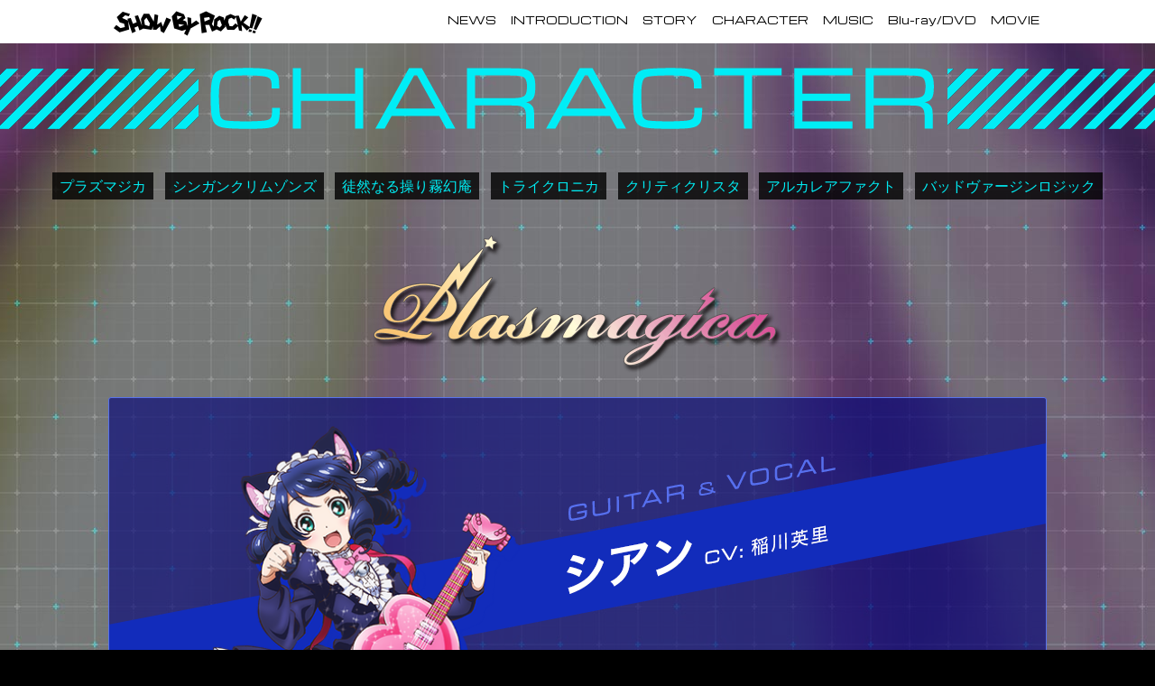

--- FILE ---
content_type: text/html; charset=UTF-8
request_url: http://showbyrock-anime.com/character/plasmagica/
body_size: 27991
content:
<!doctype html>

<!--[if lt IE 7]><html lang="ja" class="no-js lt-ie9 lt-ie8 lt-ie7"><![endif]-->
<!--[if (IE 7)&!(IEMobile)]><html lang="ja" class="no-js lt-ie9 lt-ie8"><![endif]-->
<!--[if (IE 8)&!(IEMobile)]><html lang="ja" class="no-js lt-ie9"><![endif]-->
<!--[if gt IE 8]><!--> <html lang="ja" class="no-js"><!--<![endif]-->

	<head>
		<meta charset="utf-8">

				<meta http-equiv="X-UA-Compatible" content="IE=edge">

		<title>プラズマジカ | TVアニメ「SHOW BY ROCK!!」</title>

				<meta name="HandheldFriendly" content="True">
		<meta name="MobileOptimized" content="320">
		<meta name="viewport" content="width=device-width, initial-scale=1"/>

				<link rel="apple-touch-icon" href="http://showbyrock-anime.com/wp/wp-content/themes/sb69_201603/library/images/apple-touch-icon.png">
		<link rel="icon" href="http://showbyrock-anime.com/wp/wp-content/themes/sb69_201603/favicon.ico">
		<!--[if IE]>
			<link rel="shortcut icon" href="http://showbyrock-anime.com/wp/wp-content/themes/sb69_201603/favicon.ico">
		<![endif]-->
		
		<link rel="pingback" href="http://showbyrock-anime.com/wp/xmlrpc.php">

		
		
<!-- All in One SEO Pack 2.2.6.1 by Michael Torbert of Semper Fi Web Design[427,463] -->
<link rel="canonical" href="http://showbyrock-anime.com/character/plasmagica/" />
<!-- /all in one seo pack -->
<link rel="alternate" type="application/rss+xml" title="TVアニメ「SHOW BY ROCK!!」 &raquo; フィード" href="http://showbyrock-anime.com/feed/" />
<link rel="alternate" type="application/rss+xml" title="TVアニメ「SHOW BY ROCK!!」 &raquo; コメントフィード" href="http://showbyrock-anime.com/comments/feed/" />
<link rel='stylesheet' id='googleFonts-css'  href='http://fonts.googleapis.com/css?family=Lato%3A400%2C700%2C400italic%2C700italic' type='text/css' media='all' />
<link rel='stylesheet' id='fancybox-css'  href='http://showbyrock-anime.com/wp/wp-content/plugins/easy-fancybox/fancybox/jquery.fancybox-1.3.7.min.css' type='text/css' media='screen' />
<link rel='stylesheet' id='bones-stylesheet-css'  href='http://showbyrock-anime.com/wp/wp-content/themes/sb69_201603/library/css/style.css' type='text/css' media='all' />
<!--[if lt IE 9]>
<link rel='stylesheet' id='bones-ie-only-css'  href='http://showbyrock-anime.com/wp/wp-content/themes/sb69_201603/library/css/ie.css' type='text/css' media='all' />
<![endif]-->
<script type='text/javascript' src='http://showbyrock-anime.com/wp/wp-content/themes/sb69_201603/library/js/libs/modernizr.custom.min.js'></script>
<script type='text/javascript' src='http://showbyrock-anime.com/wp/wp-includes/js/jquery/jquery.js'></script>
<script type='text/javascript' src='http://showbyrock-anime.com/wp/wp-includes/js/jquery/jquery-migrate.min.js'></script>
<!-- BEGIN: WP Social Bookmarking Light -->
<script>(function(d, s, id) {
  var js, fjs = d.getElementsByTagName(s)[0];
  if (d.getElementById(id)) return;
  js = d.createElement(s); js.id = id;
  js.src = "//connect.facebook.net/ja_JP/sdk.js#xfbml=1&version=v2.0";
  fjs.parentNode.insertBefore(js, fjs);
}(document, 'script', 'facebook-jssdk'));</script>   
<style type="text/css">
.wp_social_bookmarking_light{
    border: 0 !important;
    padding: 10px 0 20px 0 !important;
    margin: 0 !important;
}
.wp_social_bookmarking_light div{
    float: left !important;
    border: 0 !important;
    padding: 0 !important;
    margin: 0 5px 0px 0 !important;
    min-height: 30px !important;
    line-height: 18px !important;
    text-indent: 0 !important;
}
.wp_social_bookmarking_light img{
    border: 0 !important;
    padding: 0;
    margin: 0;
    vertical-align: top !important;
}
.wp_social_bookmarking_light_clear{
    clear: both !important;
}
#fb-root{
    display: none;
}
.wsbl_twitter{
    width: 100px;
}
.wsbl_facebook_like iframe{
    max-width: none !important;
}</style>
<!-- END: WP Social Bookmarking Light -->

<!-- Easy FancyBox 1.5.7 using FancyBox 1.3.7 - RavanH (http://status301.net/wordpress-plugins/easy-fancybox/) -->
<script type="text/javascript">
/* <![CDATA[ */
var fb_timeout = null;
var fb_opts = { 'overlayShow' : true, 'hideOnOverlayClick' : true, 'overlayColor' : '#000', 'showCloseButton' : true, 'padding' : 0, 'centerOnScroll' : true, 'enableEscapeButton' : true, 'autoScale' : true };
var easy_fancybox_handler = function(){
	/* IMG */
	var fb_IMG_select = 'a[href*=".jpg"]:not(.nofancybox,.pin-it-button), area[href*=".jpg"]:not(.nofancybox), a[href*=".jpeg"]:not(.nofancybox,.pin-it-button), area[href*=".jpeg"]:not(.nofancybox), a[href*=".png"]:not(.nofancybox,.pin-it-button), area[href*=".png"]:not(.nofancybox)';
	jQuery(fb_IMG_select).addClass('fancybox image');
	var fb_IMG_sections = jQuery('div.gallery');
	fb_IMG_sections.each(function() { jQuery(this).find(fb_IMG_select).attr('rel', 'gallery-' + fb_IMG_sections.index(this)); });
	jQuery('a.fancybox, area.fancybox, li.fancybox a:not(li.nofancybox a)').fancybox( jQuery.extend({}, fb_opts, { 'transitionIn' : 'elastic', 'easingIn' : 'easeOutBack', 'transitionOut' : 'elastic', 'easingOut' : 'easeInBack', 'opacity' : false, 'hideOnContentClick' : false, 'titleShow' : true, 'titlePosition' : 'outside', 'titleFromAlt' : false, 'showNavArrows' : true, 'enableKeyboardNav' : true, 'cyclic' : false }) );
	/* YouTube */
	jQuery('a[href*="youtube.com/watch"]:not(.nofancybox), area[href*="youtube.com/watch"]:not(.nofancybox)').addClass('fancybox-youtube');
	jQuery('a[href*="youtu.be/"]:not(.nofancybox), area[href*="youtu.be/"]:not(.nofancybox)').addClass('fancybox-youtube');
	jQuery('a.fancybox-youtube, area.fancybox-youtube, li.fancybox-youtube a:not(li.nofancybox a)').fancybox( jQuery.extend({}, fb_opts, { 'type' : 'iframe', 'width' : 863, 'height' : 480, 'titleShow' : false, 'titlePosition' : 'float', 'titleFromAlt' : false, 'onStart' : function(selectedArray, selectedIndex, selectedOpts) { selectedOpts.href = selectedArray[selectedIndex].href.replace(new RegExp('youtu.be', 'i'), 'www.youtube.com/embed').replace(new RegExp('watch\\?(.*)v=([a-z0-9\_\-]+)(&amp;|&|\\?)?(.*)', 'i'), 'embed/$2?$1$4'); var splitOn = selectedOpts.href.indexOf('?'); var urlParms = ( splitOn > -1 ) ? selectedOpts.href.substring(splitOn) : ""; selectedOpts.allowfullscreen = ( urlParms.indexOf('fs=0') > -1 ) ? false : true } }) );
	/* iFrame */
	jQuery('a.fancybox-iframe, area.fancybox-iframe, li.fancybox-iframe a').fancybox( jQuery.extend({}, fb_opts, { 'type' : 'iframe', 'width' : '70%', 'height' : '90%', 'titleShow' : false, 'titlePosition' : 'float', 'titleFromAlt' : true }) );
	/* Auto-click */ 
	jQuery('#fancybox-auto').trigger('click');
}
/* ]]> */
</script>

<style type="text/css">
#fancybox-content{border-color:#000}#fancybox-outer{background-color:#000}
</style>
		
		
				<script type="text/javascript">
		  (function(i,s,o,g,r,a,m){i['GoogleAnalyticsObject']=r;i[r]=i[r]||function(){
		  (i[r].q=i[r].q||[]).push(arguments)},i[r].l=1*new Date();a=s.createElement(o),
		  m=s.getElementsByTagName(o)[0];a.async=1;a.src=g;m.parentNode.insertBefore(a,m)
		  })(window,document,'script','//www.google-analytics.com/analytics.js','ga');

		  ga('create', 'UA-54470295-1', 'auto');
		  ga('send', 'pageview');
		</script>
		
	</head>

	<body class="page page-id-282 page-child parent-pageid-263 page-template page-template-page-chara-plasmagica page-template-page-chara-plasmagica-php" itemscope itemtype="http://schema.org/WebPage">

		<div id="container">

            
<header class="header" role="banner" itemscope itemtype="http://schema.org/WPHeader">

	<div id="inner-header" class="wrapHead cf">

		<a href="http://showbyrock-anime.com/" class="sitelogo">
		<h1 class="bg-cover">SHOW BY ROCK!!</h1>
		</a>

		<nav role="navigation" itemscope itemtype="http://schema.org/SiteNavigationElement">
			<ul id="menu-main" class="nav top-nav cf"><li id="menu-item-83" class="menu-item menu-item-type-post_type menu-item-object-page menu-item-83"><a href="http://showbyrock-anime.com/news/">NEWS</a></li>
<li id="menu-item-89" class="menu-item menu-item-type-post_type menu-item-object-page menu-item-89"><a href="http://showbyrock-anime.com/introduction/">INTRODUCTION</a></li>
<li id="menu-item-2494" class="menu-item menu-item-type-post_type menu-item-object-page menu-item-2494"><a href="http://showbyrock-anime.com/story2/">STORY</a></li>
<li id="menu-item-279" class="menu-item menu-item-type-post_type menu-item-object-page current-page-ancestor menu-item-279"><a href="http://showbyrock-anime.com/character/">CHARACTER</a></li>
<li id="menu-item-278" class="menu-item menu-item-type-post_type menu-item-object-page menu-item-278"><a href="http://showbyrock-anime.com/music/">MUSIC</a></li>
<li id="menu-item-277" class="menu-item menu-item-type-post_type menu-item-object-page menu-item-277"><a href="http://showbyrock-anime.com/blu-ray-dvd/">Blu-ray/DVD</a></li>
<li id="menu-item-276" class="menu-item menu-item-type-post_type menu-item-object-page menu-item-276"><a href="http://showbyrock-anime.com/movie/">MOVIE</a></li>
</ul>		</nav>
        <a class="mnBtn bg-cover">MENU</a>



	</div>
</header>    
			<div id="content">

				<h1 class="pagettl"><img src="http://showbyrock-anime.com/wp/wp-content/themes/sb69_201603/library/images/page-chara/ttl_chara.png" alt="CHARACTER"></h1>

				<section class="chara-navi cf">
	<a href="http://showbyrock-anime.com/character/plasmagica/">
		プラズマジカ
	</a>
	<a href="http://showbyrock-anime.com/character/shingancrimsonz/">
		シンガンクリムゾンズ
	</a>
	<a href="http://showbyrock-anime.com/character/tsurezure/">
		徒然なる操り霧幻庵
	</a>
	<a href="http://showbyrock-anime.com/character/trichronika/">
		トライクロニカ
	</a>
	<a href="http://showbyrock-anime.com/character/criticrista/">
		クリティクリスタ
	</a>
	<a href="http://showbyrock-anime.com/character/arcareafact/">
		アルカレアファクト
	</a>
	<a href="http://showbyrock-anime.com/character/bvl/">
		バッドヴァージンロジック
	</a>
</section>
				<div id="inner-content" class="wrap cf">


					<main id="main" class="m-all t-all d-all cf" role="main" itemscope itemprop="mainContentOfPage" itemtype="http://schema.org/Blog">

						<h1 class="band-name"><img src="http://showbyrock-anime.com/wp/wp-content/themes/sb69_201603/library/images/page-chara/character0001_parts_logo.png" alt="プラズマジカ - Plasmagica"></h1>

						<section class="block-chara block-item c0101">
							<img src="http://showbyrock-anime.com/wp/wp-content/themes/sb69_201603/library/images/page-chara/character0001_parts_title01.png" class="chara-name" alt="GUITAR ＆ VOCAL シアン CV:稲川英里">
							<img src="http://showbyrock-anime.com/wp/wp-content/themes/sb69_201603/library/images/page-chara/character0001_parts_img01.png" class="chara-img change-img">
							<img src="http://showbyrock-anime.com/wp/wp-content/themes/sb69_201603/library/images/page-chara/character0001_parts_img01c.png" class="chara-img_c change-img">
							<a href="javascript:void(0)" class="btn-chara"><img src="http://showbyrock-anime.com/wp/wp-content/themes/sb69_201603/library/images/page-chara/btn_chara.png" width="64" height="64" alt="CHANGE"></a>

							<div class="chara-prof">
								誕生日：5月24日<br>
								身長：154ｃｍ<br>
								B/W/H： 82/56/84<br>
								好きなもの：ギター・いちご・ゴスロリ・バンド<br>
								嫌いなもの、苦手なもの： 暗闇<br>
								楽器名：ストロベリーハート<br>
								<br>
								本作の主人公。<br>
								バンド「プラズマジカ」でヴォーカル、ギターを担当。<br>
								伝説の名楽器とウワサされる「ストロベリーハート」というハート型のギターを愛用している。
							</div>

						</section>

						<section class="block-chara block-item c0102">
							<img src="http://showbyrock-anime.com/wp/wp-content/themes/sb69_201603/library/images/page-chara/character0001_parts_title02.png" class="chara-name" alt="GUITAR ＆ VOCAL チュチュ CV:上坂すみれ">
							<img src="http://showbyrock-anime.com/wp/wp-content/themes/sb69_201603/library/images/page-chara/character0001_parts_img02.png" class="chara-img change-img">
							<img src="http://showbyrock-anime.com/wp/wp-content/themes/sb69_201603/library/images/page-chara/character0001_parts_img02c.png" class="chara-img_c change-img">
							<a href="javascript:void(0)" class="btn-chara"><img src="http://showbyrock-anime.com/wp/wp-content/themes/sb69_201603/library/images/page-chara/btn_chara.png" width="64" height="64" alt="CHANGE"></a>

							<div class="chara-prof">
								誕生日：6月18日<br>
								身長：159ｃｍ<br>
								B/W/H： 86/55/85<br>
								好きなもの：激情・努力・勝利<br>
								嫌いなもの、苦手なもの： おまじない・占い・他力本願<br>
								楽器名：アンティークバットマン<br>
								<br>
								ヴォーカル、ギターを担当。<br>
								しっかり者の優等生タイプで、バンドの中でのリーダー的存在。
							</div>
						</section>

						<section class="block-chara block-item c0103">
							<img src="http://showbyrock-anime.com/wp/wp-content/themes/sb69_201603/library/images/page-chara/character0001_parts_title03.png" class="chara-name" alt="BASS ＆ VOCAL レトリー CV:沼倉愛美">
							<img src="http://showbyrock-anime.com/wp/wp-content/themes/sb69_201603/library/images/page-chara/character0001_parts_img03.png" class="chara-img change-img">
							<img src="http://showbyrock-anime.com/wp/wp-content/themes/sb69_201603/library/images/page-chara/character0001_parts_img03c.png" class="chara-img_c change-img">
							<a href="javascript:void(0)" class="btn-chara"><img src="http://showbyrock-anime.com/wp/wp-content/themes/sb69_201603/library/images/page-chara/btn_chara.png" width="64" height="64" alt="CHANGE"></a>

							<div class="chara-prof">
								誕生日：11月7日<br>
								身長：150ｃｍ<br>
								B/W/H：76/52/78<br>
								好きなもの：ネット・ゲーム・通販・シアン<br>
								嫌いなもの、苦手なもの：リア充・ショップ店員<br>
								楽器名：ブルーステーション<br><br>

								ヴォーカル、ベースを担当。<br>
								普段はクールに装っているが実は恥ずかしがり屋な性格。
							</div>
						</section>

						<section class="block-chara block-item c0104">
							<img src="http://showbyrock-anime.com/wp/wp-content/themes/sb69_201603/library/images/page-chara/character0001_parts_title04.png" class="chara-name" alt="DRUM ＆ VOCAL モア CV:佐倉綾音">
							<img src="http://showbyrock-anime.com/wp/wp-content/themes/sb69_201603/library/images/page-chara/character0001_parts_img04.png" class="chara-img change-img">
							<img src="http://showbyrock-anime.com/wp/wp-content/themes/sb69_201603/library/images/page-chara/character0001_parts_img04c.png" class="chara-img_c change-img">
							<a href="javascript:void(0)" class="btn-chara"><img src="http://showbyrock-anime.com/wp/wp-content/themes/sb69_201603/library/images/page-chara/btn_chara.png" width="64" height="64" alt="CHANGE"></a>

							<div class="chara-prof">
								誕生日：8月7日<br>
								身長：161ｃｍ<br>
								B/W/H：92/60/88<br>
								好きなもの：珍味・珍品・珍獣・珍しいものなんでも<br>
								嫌いなもの、苦手なもの：外宇宙からの侵略者<br>
								楽器名：スーパーコスモ<br><br>

								ヴォーカル、ドラムを担当。<br>
								宇宙から来たらしく、「ぴゅる～」という口癖がある。
							</div>
						</section>

						<nav class="backnavi">
							<a href="http://showbyrock-anime.com/chara/">一覧へ戻る</a>
						</nav>

					</main>
				</div>

			<section class="chara-navi cf">
	<a href="http://showbyrock-anime.com/character/plasmagica/">
		プラズマジカ
	</a>
	<a href="http://showbyrock-anime.com/character/shingancrimsonz/">
		シンガンクリムゾンズ
	</a>
	<a href="http://showbyrock-anime.com/character/tsurezure/">
		徒然なる操り霧幻庵
	</a>
	<a href="http://showbyrock-anime.com/character/trichronika/">
		トライクロニカ
	</a>
	<a href="http://showbyrock-anime.com/character/criticrista/">
		クリティクリスタ
	</a>
	<a href="http://showbyrock-anime.com/character/arcareafact/">
		アルカレアファクト
	</a>
	<a href="http://showbyrock-anime.com/character/bvl/">
		バッドヴァージンロジック
	</a>
</section>
			</div>


      <footer class="footer" role="contentinfo" itemscope itemtype="http://schema.org/WPFooter" id="footer">
      <div class="wave"></div>
      <div id="inner-footer" class="wrap cf">

    <p class="pagetop">↑PAGETOP</p>

	<nav role="navigation">
		<div class="footer-links cf"><ul id="menu-footer" class="nav footer-nav cf"><li id="menu-item-82" class="menu-item menu-item-type-custom menu-item-object-custom menu-item-82"><a href="/">TOP</a></li>
<li id="menu-item-78" class="menu-item menu-item-type-post_type menu-item-object-page menu-item-78"><a href="http://showbyrock-anime.com/news/">NEWS</a></li>
<li id="menu-item-90" class="menu-item menu-item-type-post_type menu-item-object-page menu-item-90"><a href="http://showbyrock-anime.com/introduction/">INTRODUCTION</a></li>
<li id="menu-item-2495" class="menu-item menu-item-type-post_type menu-item-object-page menu-item-2495"><a href="http://showbyrock-anime.com/story2/">STORY</a></li>
<li id="menu-item-274" class="menu-item menu-item-type-post_type menu-item-object-page current-page-ancestor menu-item-274"><a href="http://showbyrock-anime.com/character/">CHARACTER</a></li>
<li id="menu-item-273" class="menu-item menu-item-type-post_type menu-item-object-page menu-item-273"><a href="http://showbyrock-anime.com/music/">MUSIC</a></li>
<li id="menu-item-272" class="menu-item menu-item-type-post_type menu-item-object-page menu-item-272"><a href="http://showbyrock-anime.com/blu-ray-dvd/">Blu-ray/DVD</a></li>
<li id="menu-item-271" class="menu-item menu-item-type-post_type menu-item-object-page menu-item-271"><a href="http://showbyrock-anime.com/movie/">MOVIE</a></li>
</ul></div>	</nav>

    <div class="footerBanner cf">
        <ul>
            <li>
                <a href="https://showbyrock-anime-s.com/" target="_blank">
                    <img src="http://showbyrock-anime.com/wp/wp-content/themes/sb69_201603/library/images/banner/bnr_foot_sb69s.png" height="80" width="312" alt="TVアニメ新シリーズ制作決定！SHOW BY ROCK!!STARS!!" />
                </a>
            </li>
            <li>
                <a href="https://showbyrock-anime-m.com/" target="_blank">
                    <img src="http://showbyrock-anime.com/wp/wp-content/themes/sb69_201603/library/images/banner/bnr_foot_sb69m.png" height="80" width="312" alt="SHOW BY ROCK!!ましゅまいれっしゅ!! 2020.1.9 ONAIR" />
                </a>
            </li>
            <li>
                <a href="http://srd.yahoo.jp/bzh/sb69/pr" target="_blank">
                    <img src="http://showbyrock-anime.com/wp/wp-content/themes/sb69_201603/library/images/banner/bnr_kisekae.png" height="80" width="312" alt="ヤフースマホきせかえ" />
                </a>
            </li>
            <li>
                <a href="http://canime.jp/" target="_blank">
                    <img src="http://showbyrock-anime.com/wp/wp-content/themes/sb69_201603/library/images/banner/cyanime_top.png" height="80" width="312" alt="きゃにめ.jp" />
                </a>
            </li>
            <li>
                <a href="http://showbyrock.com/" target="_blank">
                    <img src="http://showbyrock-anime.com/wp/wp-content/themes/sb69_201603/library/images/banner/apllibanner.png" height="80" width="312" alt="SHOW BY ROCK Official Web Site" />
                </a>
            </li>
            <li>
                <a href="http://sp-crm.sanrio-ce.com/sp/" target="_blank">
                    <img src="http://showbyrock-anime.com/wp/wp-content/themes/sb69_201603/library/images/banner/bnr_kisekae2.png" height="80" width="312" alt="SHOW BY ROCK!!iPhoneアイコンきせかえ配信中!" />
                </a>
            </li>
            <li>
                <a href="http://www.onsen.ag/program/sb69a/" target="_blank">
                    <img src="http://showbyrock-anime.com/wp/wp-content/themes/sb69_201603/library/images/banner/bnr_onsen.png" height="80" width="312" alt="音泉 インターネットラジオステーション" />
                </a>
            </li>
            <li>
                <a href="http://nsd-travel.com/lp/showbyrock/" target="_blank">
                    <img src="http://showbyrock-anime.com/wp/wp-content/themes/sb69_201603/library/images/banner/bnr_yukiyama.jpg" height="80" width="312" alt="雪山でロックなイベントしちゃうにゃん" />
                </a>
            </li>
            <li>
                <a href="http://x-po.jp/?mode=f3" target="_blank">
                    <img src="http://showbyrock-anime.com/wp/wp-content/themes/sb69_201603/library/images/banner/bnr_onlineshop.png" height="80" width="312" alt="ONLINE SHOP えくすぽ内特設ページにてグッズ販売中!!" />
                </a>
            </li>
            <li>
                <a href="http://www.capcom.co.jp/monsterhunter/XX/" target="_blank">
                    <img src="http://showbyrock-anime.com/wp/wp-content/themes/sb69_201603/library/images/banner/bnr_mhxx.jpg" height="80" width="312" alt="モンスターハンターダブルクロス　公式サイトはコチラ" />
                </a>
            </li>
            <li>
                <a href="https://app.adjust.com/z4yxbw_ccjjjh?campaign=anime" target="_blank">
                    <img src="http://showbyrock-anime.com/wp/wp-content/themes/sb69_201603/library/images/banner/bnr_ekimemo.png" height="80" width="312" alt="駅メモ!" />
                </a>
            </li>
            <li>
                <a href="http://showbyrock-musical.com" target="_blank">
                    <img src="http://showbyrock-anime.com/wp/wp-content/themes/sb69_201603/library/images/banner/bnr_live2.png" height="80" width="312" alt="Live Musical SHOW BY ROCK!!DVD予約受付中" />
                </a>
            </li>
            <li>
                <a href="https://itunes.apple.com/jp/app/show-by-rock!!/id605349887?mt=8" target="_blank">
                    <img src="http://showbyrock-anime.com/wp/wp-content/themes/sb69_201603/library/images/banner/bnr_mhxx2.png" height="80" width="312" alt="SHOW BY ROCK!!×MHXX" />
                </a>
            </li>
        </ul>
    </div>

    <div class="footerButton">

        <a href="https://twitter.com/SB69A" target="_blank" class="twBtn"><img src="http://showbyrock-anime.com/wp/wp-content/themes/sb69_201603/library/images/common/btn_twetter_gray.png" height="32" width="32" title="公式Twitter"></a>
        <a href="https://www.youtube.com/channel/UCxikVuMd2DSShhYryNEvTJg/feed" target="_blank" class="ytBtn"><img src="http://showbyrock-anime.com/wp/wp-content/themes/sb69_201603/library/images/common/btn_youtube_gray.png" height="32" width="32" title="公式YouTubeチャンネル"></a>

        <div class="socialBtn wp_social_bookmarking_light">
            <div class="wsbl_twitter">
                <a href="https://twitter.com/share" class="twitter-share-button" data-url="http://showbyrock-anime.com/" data-text="TVアニメ「SHOW BY ROCK!!」4月5日(日)22:00〜 TOKYO MX他にて放送開始！" data-via="SB69A" data-hashtags="SB69A">Tweet</a>
                <script>!function(d,s,id){var js,fjs=d.getElementsByTagName(s)[0],p=/^http:/.test(d.location)?'http':'https';if(!d.getElementById(id)){js=d.createElement(s);js.id=id;js.src=p+'://platform.twitter.com/widgets.js';fjs.parentNode.insertBefore(js,fjs);}}(document, 'script', 'twitter-wjs');</script>
            </div>
            <div class="wsbl_facebook_like">
                <div class="fb-like" data-href="http://showbyrock-anime.com/" data-layout="button_count" data-action="like" data-show-faces="false" data-share="false"></div>
            </div>
        </div>

    </div>


<p class="source-org copyright">&copy; 2012,2026 SANRIO CO.,LTD.　SHOWBYROCK!! 製作委員会#</p>
</div>    </footer>
  </div>

<!-- BEGIN: WP Social Bookmarking Light -->
<!-- END: WP Social Bookmarking Light -->
<script type='text/javascript' src='http://showbyrock-anime.com/wp/wp-content/themes/sb69_201603/library/js/scripts.js'></script>
<script type='text/javascript' src='http://showbyrock-anime.com/wp/wp-content/plugins/easy-fancybox/fancybox/jquery.fancybox-1.3.7.min.js'></script>
<script type='text/javascript' src='http://showbyrock-anime.com/wp/wp-content/plugins/easy-fancybox/jquery.easing.pack.js'></script>
<script type='text/javascript' src='http://showbyrock-anime.com/wp/wp-content/plugins/easy-fancybox/jquery.mousewheel.min.js'></script>

<script type="text/javascript">
jQuery(document).on('ready post-load', easy_fancybox_handler );
</script>


<!-- //remarke -->
<div class="remarke">
<!--for Android1-->
<script type="text/javascript">
  imobile_adv_sid = "7935";
  imobile_adv_cq = "top=3";
  document.write(unescape("%3Cscript src='" + ((document.location.protocol == "http:") ? "http" : "https") + "://spcnv.i-mobile.co.jp/script/adv.js?20120316'" + "%20type='text/javascript'%3E%3C/script%3E"));
</script>
<!--for Android2-->
<!-- Google Code for &#12450;&#12491;&#12513;&#20844;&#24335;(&#12479;&#12464;) -->
<!-- Remarketing tags may not be associated with personally identifiable information or placed on pages related to sensitive categories. For instructions on adding this tag and more information on the above requirements, read the setup guide: google.com/ads/remarketingsetup -->
<script type="text/javascript">
/* <![CDATA[ */
var google_conversion_id = 955362515;
var google_conversion_label = "JwanCJGCwloQ09nGxwM";
var google_custom_params = window.google_tag_params;
var google_remarketing_only = true;
/* ]]> */
</script>
<script type="text/javascript" src="//www.googleadservices.com/pagead/conversion.js">
</script>
<noscript>
<div style="display:inline;">
<img height="1" width="1" style="border-style:none;" alt="" src="//googleads.g.doubleclick.net/pagead/viewthroughconversion/955362515/?value=1.00&amp;currency_code=JPY&amp;label=JwanCJGCwloQ09nGxwM&amp;guid=ON&amp;script=0"/>
</div>
</noscript>

<!--for iOS1-->
<script type="text/javascript">
  imobile_adv_sid = "7934";
  imobile_adv_cq = "top=3";
  document.write(unescape("%3Cscript src='" + ((document.location.protocol == "http:") ? "http" : "https") + "://spcnv.i-mobile.co.jp/script/adv.js?20120316'" + "%20type='text/javascript'%3E%3C/script%3E"));
</script>
<!--for iOS2-->
<!-- Google Code for &#12450;&#12491;&#12513;&#20844;&#24335;(&#12479;&#12464;) -->
<!-- Remarketing tags may not be associated with personally identifiable information or placed on pages related to sensitive categories. For instructions on adding this tag and more information on the above requirements, read the setup guide: google.com/ads/remarketingsetup -->
<script type="text/javascript">
/* <![CDATA[ */
var google_conversion_id = 957467600;
var google_conversion_label = "A40yCL3JuloQ0JfHyAM";
var google_custom_params = window.google_tag_params;
var google_remarketing_only = true;
/* ]]> */
</script>
<script type="text/javascript" src="//www.googleadservices.com/pagead/conversion.js">
</script>
<noscript>
<div style="display:inline;">
<img height="1" width="1" style="border-style:none;" alt="" src="//googleads.g.doubleclick.net/pagead/viewthroughconversion/957467600/?value=1.00&amp;currency_code=JPY&amp;label=A40yCL3JuloQ0JfHyAM&amp;guid=ON&amp;script=0"/>
</div>
</noscript>
</div>
<!-- //end remarke -->

</body>

</html>


--- FILE ---
content_type: text/css
request_url: http://showbyrock-anime.com/wp/wp-content/themes/sb69_201603/library/css/style.css
body_size: 145305
content:
/* normalize.css 2012-07-07T09:50 UTC - http://github.com/necolas/normalize.css */
/* ==========================================================================
   HTML5 display definitions
   ========================================================================== */
/**
 * Correct `block` display not defined in IE 8/9.
 */
@import url(http://fonts.googleapis.com/css?family=Michroma);
/* line 23, ../scss/partials/_normalize.scss */
article,
aside,
details,
figcaption,
figure,
footer,
header,
hgroup,
main,
nav,
section,
summary {
  display: block;
}

/**
 * Correct `inline-block` display not defined in IE 8/9.
 */
/* line 33, ../scss/partials/_normalize.scss */
audio,
canvas,
video {
  display: inline-block;
}

/**
 * Prevent modern browsers from displaying `audio` without controls.
 * Remove excess height in iOS 5 devices.
 */
/* line 42, ../scss/partials/_normalize.scss */
audio:not([controls]) {
  display: none;
  height: 0;
}

/**
 * Address `[hidden]` styling not present in IE 8/9.
 * Hide the `template` element in IE, Safari, and Firefox < 22.
 */
/* line 53, ../scss/partials/_normalize.scss */
[hidden],
template {
  display: none;
}

/* ==========================================================================
   Base
   ========================================================================== */
/**
 * 1. Set default font family to sans-serif.
 * 2. Prevent iOS text size adjust after orientation change, without disabling
 *    user zoom.
 */
/* line 67, ../scss/partials/_normalize.scss */
html {
  font-family: sans-serif;
  /* 1 */
  -ms-text-size-adjust: 100%;
  /* 2 */
  -webkit-text-size-adjust: 100%;
  /* 2 */
}

/**
 * Remove default margin.
 */
/* line 77, ../scss/partials/_normalize.scss */
body {
  margin: 0;
}

/* ==========================================================================
   Links
   ========================================================================== */
/**
 * Remove the gray background color from active links in IE 10.
 */
/* line 89, ../scss/partials/_normalize.scss */
a {
  background: transparent;
}

/**
 * Address `outline` inconsistency between Chrome and other browsers.
 */
/* line 97, ../scss/partials/_normalize.scss */
a:focus {
  outline: thin dotted;
}

/**
 * Improve readability when focused and also mouse hovered in all browsers.
 */
/* line 106, ../scss/partials/_normalize.scss */
a:active,
a:hover {
  outline: 0;
}

/* ==========================================================================
   Typography
   ========================================================================== */
/**
 * Address variable `h1` font-size and margin within `section` and `article`
 * contexts in Firefox 4+, Safari 5, and Chrome.
 */
/* line 119, ../scss/partials/_normalize.scss */
h1 {
  font-size: 2em;
  margin: 0.67em 0;
}

/**
 * Address styling not present in IE 8/9, Safari 5, and Chrome.
 */
/* line 128, ../scss/partials/_normalize.scss */
abbr[title] {
  border-bottom: 1px dotted;
}

/**
 * Address style set to `bolder` in Firefox 4+, Safari 5, and Chrome.
 */
/* line 138, ../scss/partials/_normalize.scss */
b,
strong,
.strong {
  font-weight: bold;
}

/**
 * Address styling not present in Safari 5 and Chrome.
 */
/* line 148, ../scss/partials/_normalize.scss */
dfn,
em,
.em {
  font-style: italic;
}

/**
 * Address differences between Firefox and other browsers.
 */
/* line 156, ../scss/partials/_normalize.scss */
hr {
  -moz-box-sizing: content-box;
  box-sizing: content-box;
  height: 0;
}

/*
 * proper formatting (http://blog.fontdeck.com/post/9037028497/hyphens)
*/
/* line 166, ../scss/partials/_normalize.scss */
p {
  -webkit-hyphens: auto;
  -epub-hyphens: auto;
  -moz-hyphens: auto;
  hyphens: auto;
}

/*
 * Addresses margins set differently in IE6/7.
 */
/* line 177, ../scss/partials/_normalize.scss */
pre {
  margin: 0;
}

/**
 * Correct font family set oddly in Safari 5 and Chrome.
 */
/* line 188, ../scss/partials/_normalize.scss */
code,
kbd,
pre,
samp {
  font-family: monospace, serif;
  font-size: 1em;
}

/**
 * Improve readability of pre-formatted text in all browsers.
 */
/* line 197, ../scss/partials/_normalize.scss */
pre {
  white-space: pre-wrap;
}

/**
 * Set consistent quote types.
 */
/* line 205, ../scss/partials/_normalize.scss */
q {
  quotes: "\201C" "\201D" "\2018" "\2019";
}

/**
 * Address inconsistent and variable font size in all browsers.
 */
/* line 213, ../scss/partials/_normalize.scss */
q:before,
q:after {
  content: '';
  content: none;
}

/* line 218, ../scss/partials/_normalize.scss */
small, .small {
  font-size: 75%;
}

/**
 * Prevent `sub` and `sup` affecting `line-height` in all browsers.
 */
/* line 227, ../scss/partials/_normalize.scss */
sub,
sup {
  font-size: 75%;
  line-height: 0;
  position: relative;
  vertical-align: baseline;
}

/* line 234, ../scss/partials/_normalize.scss */
sup {
  top: -0.5em;
}

/* line 238, ../scss/partials/_normalize.scss */
sub {
  bottom: -0.25em;
}

/* ==========================================================================
  Lists
========================================================================== */
/*
 * Addresses margins set differently in IE6/7.
 */
/* line 253, ../scss/partials/_normalize.scss */
dl,
menu,
ol,
ul {
  margin: 1em 0;
}

/* line 257, ../scss/partials/_normalize.scss */
dd {
  margin: 0;
}

/*
 * Addresses paddings set differently in IE6/7.
 */
/* line 265, ../scss/partials/_normalize.scss */
menu {
  padding: 0 0 0 40px;
}

/* line 270, ../scss/partials/_normalize.scss */
ol,
ul {
  padding: 0;
  list-style-type: none;
}

/*
 * Corrects list images handled incorrectly in IE7.
 */
/* line 280, ../scss/partials/_normalize.scss */
nav ul,
nav ol {
  list-style: none;
  list-style-image: none;
}

/* ==========================================================================
  Embedded content
========================================================================== */
/**
 * Remove border when inside `a` element in IE 8/9.
 */
/* line 293, ../scss/partials/_normalize.scss */
img {
  border: 0;
}

/**
 * Correct overflow displayed oddly in IE 9.
 */
/* line 301, ../scss/partials/_normalize.scss */
svg:not(:root) {
  overflow: hidden;
}

/* ==========================================================================
   Figures
   ========================================================================== */
/**
 * Address margin not present in IE 8/9 and Safari 5.
 */
/* line 313, ../scss/partials/_normalize.scss */
figure {
  margin: 0;
}

/* ==========================================================================
   Forms
   ========================================================================== */
/**
 * Define consistent border, margin, and padding.
 */
/* line 325, ../scss/partials/_normalize.scss */
fieldset {
  border: 1px solid #c0c0c0;
  margin: 0 2px;
  padding: 0.35em 0.625em 0.75em;
}

/**
 * 1. Correct `color` not being inherited in IE 8/9.
 * 2. Remove padding so people aren't caught out if they zero out fieldsets.
 */
/* line 336, ../scss/partials/_normalize.scss */
legend {
  border: 0;
  /* 1 */
  padding: 0;
  /* 2 */
}

/**
 * 1. Correct font family not being inherited in all browsers.
 * 2. Correct font size not being inherited in all browsers.
 * 3. Address margins set differently in Firefox 4+, Safari 5, and Chrome.
 */
/* line 350, ../scss/partials/_normalize.scss */
button,
input,
select,
textarea {
  font-family: inherit;
  /* 1 */
  font-size: 100%;
  /* 2 */
  margin: 0;
  /* 3 */
}

/**
 * Address Firefox 4+ setting `line-height` on `input` using `!important` in
 * the UA stylesheet.
 */
/* line 362, ../scss/partials/_normalize.scss */
button,
input {
  line-height: normal;
}

/**
 * Address inconsistent `text-transform` inheritance for `button` and `select`.
 * All other form control elements do not inherit `text-transform` values.
 * Correct `button` style inheritance in Chrome, Safari 5+, and IE 8+.
 * Correct `select` style inheritance in Firefox 4+ and Opera.
 */
/* line 374, ../scss/partials/_normalize.scss */
button,
select {
  text-transform: none;
}

/**
 * 1. Avoid the WebKit bug in Android 4.0.* where (2) destroys native `audio`
 *    and `video` controls.
 * 2. Correct inability to style clickable `input` types in iOS.
 * 3. Improve usability and consistency of cursor style between image-type
 *    `input` and others.
 */
/* line 389, ../scss/partials/_normalize.scss */
button,
html input[type="button"],
input[type="reset"],
input[type="submit"] {
  -webkit-appearance: button;
  /* 2 */
  cursor: pointer;
  /* 3 */
}

/**
 * Re-set default cursor for disabled elements.
 */
/* line 399, ../scss/partials/_normalize.scss */
button[disabled],
html input[disabled] {
  cursor: default;
}

/**
 * 1. Address box sizing set to `content-box` in IE 8/9/10.
 * 2. Remove excess padding in IE 8/9/10.
 */
/* line 409, ../scss/partials/_normalize.scss */
input[type="checkbox"],
input[type="radio"] {
  box-sizing: border-box;
  /* 1 */
  padding: 0;
  /* 2 */
}

/**
 * 1. Address `appearance` set to `searchfield` in Safari 5 and Chrome.
 * 2. Address `box-sizing` set to `border-box` in Safari 5 and Chrome
 *    (include `-moz` to future-proof).
 */
/* line 420, ../scss/partials/_normalize.scss */
input[type="search"] {
  -webkit-appearance: textfield;
  /* 1 */
  -moz-box-sizing: content-box;
  -webkit-box-sizing: content-box;
  /* 2 */
  box-sizing: content-box;
}

/**
 * Remove inner padding and search cancel button in Safari 5 and Chrome
 * on OS X.
 */
/* line 433, ../scss/partials/_normalize.scss */
input[type="search"]::-webkit-search-cancel-button,
input[type="search"]::-webkit-search-decoration {
  -webkit-appearance: none;
}

/**
 * Remove inner padding and border in Firefox 4+.
 */
/* line 442, ../scss/partials/_normalize.scss */
button::-moz-focus-inner,
input::-moz-focus-inner {
  border: 0;
  padding: 0;
}

/**
 * 1. Remove default vertical scrollbar in IE 8/9.
 * 2. Improve readability and alignment in all browsers.
 */
/* line 452, ../scss/partials/_normalize.scss */
textarea {
  overflow: auto;
  /* 1 */
  vertical-align: top;
  /* 2 */
}

/* ==========================================================================
   Tables
   ========================================================================== */
/**
 * Remove most spacing between table cells.
 */
/* line 465, ../scss/partials/_normalize.scss */
table {
  border-collapse: collapse;
  border-spacing: 0;
}

/* line 472, ../scss/partials/_normalize.scss */
* {
  -webkit-box-sizing: border-box;
  -moz-box-sizing: border-box;
  box-sizing: border-box;
}

/* line 480, ../scss/partials/_normalize.scss */
.image-replacement,
.ir {
  text-indent: 100%;
  white-space: nowrap;
  overflow: hidden;
}

/* line 487, ../scss/partials/_normalize.scss */
.clearfix, .cf {
  zoom: 1;
}
/* line 489, ../scss/partials/_normalize.scss */
.clearfix:before, .clearfix:after, .cf:before, .cf:after {
  content: "";
  display: table;
}
/* line 490, ../scss/partials/_normalize.scss */
.clearfix:after, .cf:after {
  clear: both;
}

/*
use the best ampersand
http://simplebits.com/notebook/2008/08/14/ampersands-2/
*/
/* line 497, ../scss/partials/_normalize.scss */
span.amp {
  font-family: Baskerville,'Goudy Old Style',Palatino,'Book Antiqua',serif !important;
  font-style: italic;
}

/******************************************************************
Site Name:
Author:

Stylesheet: Variables

Here is where we declare all our variables like colors, fonts,
base values, and defaults. We want to make sure this file ONLY
contains variables that way our files don't get all messy.
No one likes a mess.

******************************************************************/
/*********************
COLORS
Need help w/ choosing your colors? Try this site out:
http://0to255.com/
*********************/
/*
Here's a great tutorial on how to
use color variables properly:
http://sachagreif.com/sass-color-variables/
*/
/******************************************************************
Site Name:
Author:

Stylesheet: Typography

Need to import a font or set of icons for your site? Drop them in
here or just use this to establish your typographical grid. Or not.
Do whatever you want to...GOSH!

Helpful Articles:
http://trentwalton.com/2012/06/19/fluid-type/
http://ia.net/blog/responsive-typography-the-basics/
http://alistapart.com/column/responsive-typography-is-a-physical-discipline

******************************************************************/
/*********************
FONT FACE (IN YOUR FACE)
*********************/
/*  To embed your own fonts, use this syntax
  and place your fonts inside the
  library/fonts folder. For more information
  on embedding fonts, go to:
  http://www.fontsquirrel.com/
  Be sure to remove the comment brackets.
*/
/*  @font-face {
      font-family: 'Font Name';
      src: url('library/fonts/font-name.eot');
      src: url('library/fonts/font-name.eot?#iefix') format('embedded-opentype'),
             url('library/fonts/font-name.woff') format('woff'),
             url('library/fonts/font-name.ttf') format('truetype'),
             url('library/fonts/font-name.svg#font-name') format('svg');
      font-weight: normal;
      font-style: normal;
  }
*/
/*
The following is based of Typebase:
https://github.com/devinhunt/typebase.css
I've edited it a bit, but it's a nice starting point.
*/
/*
 i imported this one in the functions file so bones would look sweet.
 don't forget to remove it for your site.
*/
/*
some nice typographical defaults
more here: http://www.newnet-soft.com/blog/csstypography
*/
/* line 67, ../scss/partials/_typography.scss */
p {
  -ms-word-wrap: break-word;
  word-break: break-word;
  word-wrap: break-word;
  -webkit-hyphens: auto;
  -moz-hyphens: auto;
  hyphens: auto;
  -webkit-hyphenate-before: 2;
  -webkit-hyphenate-after: 3;
  hyphenate-lines: 3;
}

/******************************************************************
Site Name:
Author:

Stylesheet: Sass Functions

You can do a lot of really cool things in Sass. Functions help you
make repeated actions a lot easier. They are really similar to mixins,
but can be used for so much more.

Anyway, keep them all in here so it's easier to find when you're
looking for one.

For more info on functions, go here:
http://sass-lang.com/documentation/Sass/Script/Functions.html

******************************************************************/
/*********************
COLOR FUNCTIONS
These are helpful when you're working
with shadows and such things. It's essentially
a quicker way to write RGBA.

Example:
box-shadow: 0 0 4px black(0.3);
compiles to:
box-shadow: 0 0 4px rgba(0,0,0,0.3);
*********************/
/*********************
RESPONSIVE HELPER FUNCTION
If you're creating a responsive site, then
you've probably already read
Responsive Web Design: http://www.abookapart.com/products/responsive-web-design

Here's a nice little helper function for calculating
target / context
as mentioned in that book.

Example:
width: cp(650px, 1000px);
or
width: calc-percent(650px, 1000px);
both compile to:
width: 65%;
*********************/
/******************************************************************
Site Name:
Author:

Stylesheet: Mixins Stylesheet

This is where you can take advantage of Sass' great features: Mixins.
I won't go in-depth on how they work exactly,
there are a few articles below that will help do that. What I will
tell you is that this will help speed up simple changes like
changing a color or adding CSS3 techniques gradients.

A WORD OF WARNING: It's very easy to overdo it here. Be careful and
remember less is more.

Helpful:
http://sachagreif.com/useful-sass-mixins/
http://thesassway.com/intermediate/leveraging-sass-mixins-for-cleaner-code
http://web-design-weekly.com/blog/2013/05/12/handy-sass-mixins/

******************************************************************/
/*********************
TRANSITION
*********************/
/*
I totally rewrote this to be cleaner and easier to use.
You'll need to be using Sass 3.2+ for these to work.
Thanks to @anthonyshort for the inspiration on these.
USAGE: @include transition(all 0.2s ease-in-out);
*/
/*********************
CSS3 GRADIENTS
Be careful with these since they can
really slow down your CSS. Don't overdo it.
*********************/
/* @include css-gradient(#dfdfdf,#f8f8f8); */
/*********************
BOX SIZING
*********************/
/* @include box-sizing(border-box); */
/* NOTE: value of "padding-box" is only supported in Gecko. So
probably best not to use it. I mean, were you going to anyway? */
/******************************************************************
Site Name:
Author:

Stylesheet: Grid Stylesheet

I've seperated the grid so you can swap it out easily. It's
called at the top the style.scss stylesheet.

There are a ton of grid solutions out there. You should definitely
experiment with your own. Here are some recommendations:

http://gridsetapp.com - Love this site. Responsive Grids made easy.
http://susy.oddbird.net/ - Grids using Compass. Very elegant.
http://gridpak.com/ - Create your own responsive grid.
https://github.com/dope/lemonade - Neat lightweight grid.


The grid below is a custom built thingy I modeled a bit after
Gridset. It's VERY basic and probably shouldn't be used on
your client projects. The idea is you learn how to roll your
own grids. It's better in the long run and allows you full control
over your project's layout.

******************************************************************/
/* line 35, ../scss/partials/_grid.scss */
.last-col {
  float: right;
  padding-right: 0 !important;
}

/*
Mobile Grid Styles
These are the widths for the mobile grid.
There are four types, but you can add or customize
them however you see fit.
*/
@media (max-width: 767px) {
  /* line 49, ../scss/partials/_grid.scss */
  .m-all {
    float: left;
    padding-right: 0.75em;
    width: 100%;
    padding-right: 0;
  }

  /* line 55, ../scss/partials/_grid.scss */
  .m-1of2 {
    float: left;
    padding-right: 0.75em;
    width: 50%;
  }

  /* line 60, ../scss/partials/_grid.scss */
  .m-1of3 {
    float: left;
    padding-right: 0.75em;
    width: 33.33%;
  }

  /* line 65, ../scss/partials/_grid.scss */
  .m-2of3 {
    float: left;
    padding-right: 0.75em;
    width: 66.66%;
  }

  /* line 70, ../scss/partials/_grid.scss */
  .m-1of4 {
    float: left;
    padding-right: 0.75em;
    width: 25%;
  }

  /* line 75, ../scss/partials/_grid.scss */
  .m-3of4 {
    float: left;
    padding-right: 0.75em;
    width: 75%;
  }
}
/* Portrait tablet to landscape */
@media (min-width: 768px) and (max-width: 1029px) {
  /* line 86, ../scss/partials/_grid.scss */
  .t-all {
    float: left;
    padding-right: 0.75em;
    width: 100%;
    padding-right: 0;
  }

  /* line 92, ../scss/partials/_grid.scss */
  .t-1of2 {
    float: left;
    padding-right: 0.75em;
    width: 50%;
  }

  /* line 97, ../scss/partials/_grid.scss */
  .t-1of3 {
    float: left;
    padding-right: 0.75em;
    width: 33.33%;
  }

  /* line 102, ../scss/partials/_grid.scss */
  .t-2of3 {
    float: left;
    padding-right: 0.75em;
    width: 66.66%;
  }

  /* line 107, ../scss/partials/_grid.scss */
  .t-1of4 {
    float: left;
    padding-right: 0.75em;
    width: 25%;
  }

  /* line 112, ../scss/partials/_grid.scss */
  .t-3of4 {
    float: left;
    padding-right: 0.75em;
    width: 75%;
  }

  /* line 117, ../scss/partials/_grid.scss */
  .t-1of5 {
    float: left;
    padding-right: 0.75em;
    width: 20%;
  }

  /* line 122, ../scss/partials/_grid.scss */
  .t-2of5 {
    float: left;
    padding-right: 0.75em;
    width: 40%;
  }

  /* line 127, ../scss/partials/_grid.scss */
  .t-3of5 {
    float: left;
    padding-right: 0.75em;
    width: 60%;
  }

  /* line 132, ../scss/partials/_grid.scss */
  .t-4of5 {
    float: left;
    padding-right: 0.75em;
    width: 80%;
  }
}
/* Landscape to small desktop */
@media (min-width: 1030px) {
  /* line 142, ../scss/partials/_grid.scss */
  .d-all {
    float: left;
    padding-right: 0.75em;
    width: 100%;
    padding-right: 0;
  }

  /* line 148, ../scss/partials/_grid.scss */
  .d-1of2 {
    float: left;
    padding-right: 0.75em;
    width: 50%;
  }

  /* line 153, ../scss/partials/_grid.scss */
  .d-1of3 {
    float: left;
    padding-right: 0.75em;
    width: 33.33%;
  }

  /* line 158, ../scss/partials/_grid.scss */
  .d-2of3 {
    float: left;
    padding-right: 0.75em;
    width: 66.66%;
  }

  /* line 163, ../scss/partials/_grid.scss */
  .d-1of4 {
    float: left;
    padding-right: 0.75em;
    width: 25%;
  }

  /* line 168, ../scss/partials/_grid.scss */
  .d-3of4 {
    float: left;
    padding-right: 0.75em;
    width: 75%;
  }

  /* line 173, ../scss/partials/_grid.scss */
  .d-1of5 {
    float: left;
    padding-right: 0.75em;
    width: 20%;
  }

  /* line 178, ../scss/partials/_grid.scss */
  .d-2of5 {
    float: left;
    padding-right: 0.75em;
    width: 40%;
  }

  /* line 183, ../scss/partials/_grid.scss */
  .d-3of5 {
    float: left;
    padding-right: 0.75em;
    width: 60%;
  }

  /* line 188, ../scss/partials/_grid.scss */
  .d-4of5 {
    float: left;
    padding-right: 0.75em;
    width: 80%;
  }

  /* line 193, ../scss/partials/_grid.scss */
  .d-1of6 {
    float: left;
    padding-right: 0.75em;
    width: 16.6666666667%;
  }

  /* line 198, ../scss/partials/_grid.scss */
  .d-1of7 {
    float: left;
    padding-right: 0.75em;
    width: 14.2857142857%;
  }

  /* line 203, ../scss/partials/_grid.scss */
  .d-2of7 {
    float: left;
    padding-right: 0.75em;
    width: 28.5714286%;
  }

  /* line 208, ../scss/partials/_grid.scss */
  .d-3of7 {
    float: left;
    padding-right: 0.75em;
    width: 42.8571429%;
  }

  /* line 213, ../scss/partials/_grid.scss */
  .d-4of7 {
    float: left;
    padding-right: 0.75em;
    width: 57.1428572%;
  }

  /* line 218, ../scss/partials/_grid.scss */
  .d-5of7 {
    float: left;
    padding-right: 0.75em;
    width: 71.4285715%;
  }

  /* line 223, ../scss/partials/_grid.scss */
  .d-6of7 {
    float: left;
    padding-right: 0.75em;
    width: 85.7142857%;
  }

  /* line 228, ../scss/partials/_grid.scss */
  .d-1of8 {
    float: left;
    padding-right: 0.75em;
    width: 12.5%;
  }

  /* line 233, ../scss/partials/_grid.scss */
  .d-1of9 {
    float: left;
    padding-right: 0.75em;
    width: 11.1111111111%;
  }

  /* line 238, ../scss/partials/_grid.scss */
  .d-1of10 {
    float: left;
    padding-right: 0.75em;
    width: 10%;
  }

  /* line 243, ../scss/partials/_grid.scss */
  .d-1of11 {
    float: left;
    padding-right: 0.75em;
    width: 9.09090909091%;
  }

  /* line 248, ../scss/partials/_grid.scss */
  .d-1of12 {
    float: left;
    padding-right: 0.75em;
    width: 8.33%;
  }
}
/*********************
IMPORTING MODULES
Modules are reusable blocks or elements we use throughout the project.
We can break them up as much as we want or just keep them all in one.
I mean, you can do whatever you want. The world is your oyster. Unless
you hate oysters, then the world is your peanut butter & jelly sandwich.
*********************/
/******************************************************************
Site Name:
Author:

Stylesheet: Alert Styles

If you want to use these alerts in your design, you can. If not,
you can just remove this stylesheet.

******************************************************************/
/* line 15, ../scss/modules/_alerts.scss */
.alert-help, .alert-info, .alert-error, .alert-success {
  margin: 10px;
  padding: 5px 18px;
  border: 1px solid;
}

/* line 21, ../scss/modules/_alerts.scss */
.alert-help {
  border-color: #e8dc59;
  background: #ebe16f;
}

/* line 27, ../scss/modules/_alerts.scss */
.alert-info {
  border-color: #bfe4f4;
  background: #d5edf8;
}

/* line 33, ../scss/modules/_alerts.scss */
.alert-error {
  border-color: #f8cdce;
  background: #fbe3e4;
}

/* line 39, ../scss/modules/_alerts.scss */
.alert-success {
  border-color: #deeaae;
  background: #e6efc2;
}

/******************************************************************
Site Name:
Author:

Stylesheet: Button Styles

Buttons are a pretty important part of your site's style, so it's
important to have a consistent baseline for them. Use this stylesheet
to create all kinds of buttons.

Helpful Links:
http://galp.in/blog/2011/08/02/the-ui-guide-part-1-buttons/

******************************************************************/
/*********************
BUTTON DEFAULTS
We're gonna use a placeholder selector here
so we can use common styles. We then use this
to load up the defaults in all our buttons.

Here's a quick video to show how it works:
http://www.youtube.com/watch?v=hwdVpKiJzac

*********************/
/* line 27, ../scss/modules/_buttons.scss */
.blue-btn {
  display: inline-block;
  position: relative;
  font-family: "Helvetica Neue", Helvetica, Arial, sans-serif;
  text-decoration: none;
  color: white;
  font-size: 0.9em;
  font-size: 34px;
  line-height: 34px;
  font-weight: normal;
  padding: 0 24px;
  border-radius: 4px;
  border: 0;
  cursor: pointer;
  -webkit-transition: background-color 0.14s ease-in-out;
  transition: background-color 0.14s ease-in-out;
}
/* line 44, ../scss/modules/_buttons.scss */
.blue-btn:hover, .blue-btn:focus {
  color: white;
  text-decoration: none;
}
/* line 50, ../scss/modules/_buttons.scss */
.blue-btn:active {
  top: 1px;
}

/*
An example button.
You can use this example if you want. Just replace all the variables
and it will create a button dependant on those variables.
*/
/* line 61, ../scss/modules/_buttons.scss */
.blue-btn {
  background-color: #2980b9;
}
/* line 66, ../scss/modules/_buttons.scss */
.blue-btn:hover, .blue-btn:focus {
  background-color: #2574a8;
}
/* line 70, ../scss/modules/_buttons.scss */
.blue-btn:active {
  background-color: #2472a4;
}

/******************************************************************
Site Name:
Author:

Stylesheet: Form Styles

We put all the form and button styles in here to setup a consistent
look. If we need to customize them, we can do this in the main
stylesheets and just override them. Easy Peasy.

You're gonna see a few data-uri thingies down there. If you're not
sure what they are, check this link out:
http://css-tricks.com/data-uris/
If you want to create your own, use this helpful link:
http://websemantics.co.uk/online_tools/image_to_data_uri_convertor/

******************************************************************/
/*********************
INPUTS
*********************/
/* line 40, ../scss/modules/_forms.scss */
input[type="text"],
input[type="password"],
input[type="datetime"],
input[type="datetime-local"],
input[type="date"],
input[type="month"],
input[type="time"],
input[type="week"],
input[type="number"],
input[type="email"],
input[type="url"],
input[type="search"],
input[type="tel"],
input[type="color"],
select,
textarea,
.field {
  display: block;
  height: 40px;
  line-height: 40px;
  padding: 0 12px;
  margin-bottom: 14px;
  font-size: 1em;
  color: white;
  border-radius: 3px;
  vertical-align: middle;
  box-shadow: none;
  border: 0;
  width: 100%;
  max-width: 400px;
  font-family: "Lato", "Helvetica Neue", Helvetica, Arial, sans-serif;
  background-color: #eaedf2;
  -webkit-transition: background-color 0.24s ease-in-out;
  transition: background-color 0.24s ease-in-out;
}
/* line 60, ../scss/modules/_forms.scss */
input[type="text"]:focus, input[type="text"]:active,
input[type="password"]:focus,
input[type="password"]:active,
input[type="datetime"]:focus,
input[type="datetime"]:active,
input[type="datetime-local"]:focus,
input[type="datetime-local"]:active,
input[type="date"]:focus,
input[type="date"]:active,
input[type="month"]:focus,
input[type="month"]:active,
input[type="time"]:focus,
input[type="time"]:active,
input[type="week"]:focus,
input[type="week"]:active,
input[type="number"]:focus,
input[type="number"]:active,
input[type="email"]:focus,
input[type="email"]:active,
input[type="url"]:focus,
input[type="url"]:active,
input[type="search"]:focus,
input[type="search"]:active,
input[type="tel"]:focus,
input[type="tel"]:active,
input[type="color"]:focus,
input[type="color"]:active,
select:focus,
select:active,
textarea:focus,
textarea:active,
.field:focus,
.field:active {
  background-color: #f7f8fa;
  outline: none;
}
/* line 67, ../scss/modules/_forms.scss */
input[type="text"].error, input[type="text"].is-invalid,
input[type="password"].error,
input[type="password"].is-invalid,
input[type="datetime"].error,
input[type="datetime"].is-invalid,
input[type="datetime-local"].error,
input[type="datetime-local"].is-invalid,
input[type="date"].error,
input[type="date"].is-invalid,
input[type="month"].error,
input[type="month"].is-invalid,
input[type="time"].error,
input[type="time"].is-invalid,
input[type="week"].error,
input[type="week"].is-invalid,
input[type="number"].error,
input[type="number"].is-invalid,
input[type="email"].error,
input[type="email"].is-invalid,
input[type="url"].error,
input[type="url"].is-invalid,
input[type="search"].error,
input[type="search"].is-invalid,
input[type="tel"].error,
input[type="tel"].is-invalid,
input[type="color"].error,
input[type="color"].is-invalid,
select.error,
select.is-invalid,
textarea.error,
textarea.is-invalid,
.field.error,
.field.is-invalid {
  color: #fbe3e4;
  border-color: #fbe3e4;
  background-color: white;
  background-position: 99% center;
  background-repeat: no-repeat;
  background-image: url([data-uri]);
  outline-color: #fbe3e4;
}
/* line 79, ../scss/modules/_forms.scss */
input[type="text"].success, input[type="text"].is-valid,
input[type="password"].success,
input[type="password"].is-valid,
input[type="datetime"].success,
input[type="datetime"].is-valid,
input[type="datetime-local"].success,
input[type="datetime-local"].is-valid,
input[type="date"].success,
input[type="date"].is-valid,
input[type="month"].success,
input[type="month"].is-valid,
input[type="time"].success,
input[type="time"].is-valid,
input[type="week"].success,
input[type="week"].is-valid,
input[type="number"].success,
input[type="number"].is-valid,
input[type="email"].success,
input[type="email"].is-valid,
input[type="url"].success,
input[type="url"].is-valid,
input[type="search"].success,
input[type="search"].is-valid,
input[type="tel"].success,
input[type="tel"].is-valid,
input[type="color"].success,
input[type="color"].is-valid,
select.success,
select.is-valid,
textarea.success,
textarea.is-valid,
.field.success,
.field.is-valid {
  color: #e6efc2;
  border-color: #e6efc2;
  background-color: white;
  background-position: 99% center;
  background-repeat: no-repeat;
  background-image: url([data-uri]);
  outline-color: #e6efc2;
}
/* line 91, ../scss/modules/_forms.scss */
input[type="text"][disabled], input[type="text"].is-disabled,
input[type="password"][disabled],
input[type="password"].is-disabled,
input[type="datetime"][disabled],
input[type="datetime"].is-disabled,
input[type="datetime-local"][disabled],
input[type="datetime-local"].is-disabled,
input[type="date"][disabled],
input[type="date"].is-disabled,
input[type="month"][disabled],
input[type="month"].is-disabled,
input[type="time"][disabled],
input[type="time"].is-disabled,
input[type="week"][disabled],
input[type="week"].is-disabled,
input[type="number"][disabled],
input[type="number"].is-disabled,
input[type="email"][disabled],
input[type="email"].is-disabled,
input[type="url"][disabled],
input[type="url"].is-disabled,
input[type="search"][disabled],
input[type="search"].is-disabled,
input[type="tel"][disabled],
input[type="tel"].is-disabled,
input[type="color"][disabled],
input[type="color"].is-disabled,
select[disabled],
select.is-disabled,
textarea[disabled],
textarea.is-disabled,
.field[disabled],
.field.is-disabled {
  cursor: not-allowed;
  border-color: #cfcfcf;
  opacity: 0.6;
}
/* line 97, ../scss/modules/_forms.scss */
input[type="text"][disabled]:focus, input[type="text"][disabled]:active, input[type="text"].is-disabled:focus, input[type="text"].is-disabled:active,
input[type="password"][disabled]:focus,
input[type="password"][disabled]:active,
input[type="password"].is-disabled:focus,
input[type="password"].is-disabled:active,
input[type="datetime"][disabled]:focus,
input[type="datetime"][disabled]:active,
input[type="datetime"].is-disabled:focus,
input[type="datetime"].is-disabled:active,
input[type="datetime-local"][disabled]:focus,
input[type="datetime-local"][disabled]:active,
input[type="datetime-local"].is-disabled:focus,
input[type="datetime-local"].is-disabled:active,
input[type="date"][disabled]:focus,
input[type="date"][disabled]:active,
input[type="date"].is-disabled:focus,
input[type="date"].is-disabled:active,
input[type="month"][disabled]:focus,
input[type="month"][disabled]:active,
input[type="month"].is-disabled:focus,
input[type="month"].is-disabled:active,
input[type="time"][disabled]:focus,
input[type="time"][disabled]:active,
input[type="time"].is-disabled:focus,
input[type="time"].is-disabled:active,
input[type="week"][disabled]:focus,
input[type="week"][disabled]:active,
input[type="week"].is-disabled:focus,
input[type="week"].is-disabled:active,
input[type="number"][disabled]:focus,
input[type="number"][disabled]:active,
input[type="number"].is-disabled:focus,
input[type="number"].is-disabled:active,
input[type="email"][disabled]:focus,
input[type="email"][disabled]:active,
input[type="email"].is-disabled:focus,
input[type="email"].is-disabled:active,
input[type="url"][disabled]:focus,
input[type="url"][disabled]:active,
input[type="url"].is-disabled:focus,
input[type="url"].is-disabled:active,
input[type="search"][disabled]:focus,
input[type="search"][disabled]:active,
input[type="search"].is-disabled:focus,
input[type="search"].is-disabled:active,
input[type="tel"][disabled]:focus,
input[type="tel"][disabled]:active,
input[type="tel"].is-disabled:focus,
input[type="tel"].is-disabled:active,
input[type="color"][disabled]:focus,
input[type="color"][disabled]:active,
input[type="color"].is-disabled:focus,
input[type="color"].is-disabled:active,
select[disabled]:focus,
select[disabled]:active,
select.is-disabled:focus,
select.is-disabled:active,
textarea[disabled]:focus,
textarea[disabled]:active,
textarea.is-disabled:focus,
textarea.is-disabled:active,
.field[disabled]:focus,
.field[disabled]:active,
.field.is-disabled:focus,
.field.is-disabled:active {
  background-color: #d5edf8;
}

/* line 106, ../scss/modules/_forms.scss */
input[type="password"] {
  letter-spacing: 0.3em;
}

/* line 111, ../scss/modules/_forms.scss */
textarea {
  max-width: 100%;
  min-height: 120px;
  line-height: 1.5em;
}

/* line 118, ../scss/modules/_forms.scss */
select {
  -webkit-appearance: none;
  /* 1 */
  background-image: url([data-uri]);
  background-repeat: no-repeat;
  background-position: 97.5% center;
}

/*********************
BASE (MOBILE) SIZE
This are the mobile styles. It's what people see on their phones. If
you set a great foundation, you won't need to add too many styles in
the other stylesheets. Remember, keep it light: Speed is Important.
*********************/
/******************************************************************
Site Name:SB69A
Author:78

Stylesheet: Base Mobile Stylesheet

Be light and don't over style since everything here will be
loaded by mobile devices. You want to keep it as minimal as
possible. This is called at the top of the main stylsheet
and will be used across all viewports.

******************************************************************/
/*********************
GENERAL STYLES
*********************/
/* line 19, ../scss/breakpoints/_base.scss */
body {
  font-family: "Lato", "Helvetica Neue", Helvetica, Arial, sans-serif;
  font-size: 100%;
  line-height: 1.5;
  color: white;
  background-color: #313131;
  -webkit-font-smoothing: antialiased;
  -moz-osx-font-smoothing: grayscale;
  background-image: url(../images/common/bgPtn.png);
  background-attachment: fixed;
  background-size: 344px 294px;
}

/* line 31, ../scss/breakpoints/_base.scss */
html, body {
  height: 100%;
}

/* line 34, ../scss/breakpoints/_base.scss */
div#container {
  position: relative;
  min-height: 100%;
  height: auto !important;
  height: 100%;
}

/* line 49, ../scss/breakpoints/_base.scss */
#container {
  position: relative;
  overflow: hidden;
}

/* line 54, ../scss/breakpoints/_base.scss */
* {
  word-break: break-all;
}

/* line 58, ../scss/breakpoints/_base.scss */
a img:hover, a img :focus {
  opacity: 0.7;
}

/********************
WORDPRESS BODY CLASSES
style a page via class
********************/
/* for sites that are read right to left (i.e. hebrew) */
/* home page */
/* blog template page */
/* archive page */
/* date archive page */
/* replace the number to the corresponding page number */
/* search page */
/* search result page */
/* no results search page */
/* individual paged search (i.e. body.search-paged-3) */
/* 404 page */
/* single post page */
/* individual post page by id (i.e. body.postid-73) */
/* individual paged single (i.e. body.single-paged-3) */
/* attatchment page */
/* individual attatchment page (i.e. body.attachmentid-763) */
/* style mime type pages */
/* author page */
/* user nicename (i.e. body.author-samueladams) */
/* paged author archives (i.e. body.author-paged-4) for page 4 */
/* category page */
/* individual category page (i.e. body.category-6) */
/* replace the number to the corresponding page number */
/* tag page */
/* individual tag page (i.e. body.tag-news) */
/* replace the number to the corresponding page number */
/* custom page template page */
/* individual page template (i.e. body.page-template-contact-php */
/* replace the number to the corresponding page number */
/* parent page template */
/* child page template */
/* replace the number to the corresponding page number */
/* if user is logged in */
/* paged items like search results or archives */
/* individual paged (i.e. body.paged-3) */
/*********************
LAYOUT & GRID STYLES
*********************/
/* line 108, ../scss/breakpoints/_base.scss */
.wrap {
  width: 96%;
  margin: 0 auto;
  position: relative;
}

/* line 113, ../scss/breakpoints/_base.scss */
.wrapHead {
  width: 100%;
  height: 48px;
  margin: 0 auto;
  position: relative;
}

/* line 119, ../scss/breakpoints/_base.scss */
.wrap {
  position: relative;
}

/*********************
LINK STYLES
*********************/
/* line 127, ../scss/breakpoints/_base.scss */
a, a:visited {
  color: #00ebf2;
  /* on hover */
  /* on click */
  /* mobile tap color */
}
/* line 131, ../scss/breakpoints/_base.scss */
a:hover, a:focus, a:visited:hover, a:visited:focus {
  color: #00bec4;
}
/* line 141, ../scss/breakpoints/_base.scss */
a:link, a:visited:link {
  /*
  this highlights links on iPhones/iPads.
  so it basically works like the :hover selector
  for mobile devices.
  */
  -webkit-tap-highlight-color: rgba(0, 0, 0, 0.3);
}

/******************************************************************
H1, H2, H3, H4, H5 STYLES
******************************************************************/
/* line 155, ../scss/breakpoints/_base.scss */
h1, .h1, h2, .h2, h3, .h3, h4, .h4, h5, .h5 {
  text-rendering: optimizelegibility;
  font-weight: 500;
  /*
  if you're going to use webfonts, be sure to check your weights
  http://css-tricks.com/watch-your-font-weight/
  */
  /* removing text decoration from all headline links */
}
/* line 164, ../scss/breakpoints/_base.scss */
h1 a, .h1 a, h2 a, .h2 a, h3 a, .h3 a, h4 a, .h4 a, h5 a, .h5 a {
  text-decoration: none;
}

/* line 169, ../scss/breakpoints/_base.scss */
h1, .h1 {
  font-size: 1.75em;
  line-height: 1.4em;
  margin-bottom: 0.375em;
}

/* line 177, ../scss/breakpoints/_base.scss */
h2, .h2 {
  font-size: 1.3em;
}

/* line 181, ../scss/breakpoints/_base.scss */
h3, .h3 {
  font-size: 1.125em;
}

/* line 185, ../scss/breakpoints/_base.scss */
h4, .h4 {
  font-size: 1.1em;
  font-weight: 700;
}

/* line 190, ../scss/breakpoints/_base.scss */
h5, .h5 {
  font-size: 0.846em;
  line-height: 2.09em;
  text-transform: uppercase;
  letter-spacing: 2px;
}

/*********************
HEADER STYLES
*********************/
/* line 201, ../scss/breakpoints/_base.scss */
.header {
  width: 100%;
  background-color: #fff;
  z-index: 1000;
  position: relative;
  /* 201603changed
  .ytBtn {
    height: 32px;
    width: 32px;
    background-image: url("../images/common/btn_youtube.png");
    top: 8px;
    right: 10px;
  }
  .twBtn {
    height: 32px;
    width: 32px;
    background-image: url("../images/common/btn_twetter.png");
    top: 8px;
    right: 50px;
  }
  */
}
/* line 207, ../scss/breakpoints/_base.scss */
.header h1, .header p, .header .ytBtn, .header .twBtn, .header .mnBtn {
  position: absolute;
  background-repeat: no-repeat;
  background-size: 100% 100%;
  text-indent: -9999px;
  white-space: nowrap;
  overflow: hidden;
  z-index: 200;
}
/* line 216, ../scss/breakpoints/_base.scss */
.header h1 {
  height: 28px;
  width: 165px;
  background-image: url("../images/common/ttl_showbyrock.png");
  margin: 0;
}
/* line 222, ../scss/breakpoints/_base.scss */
.header .sitelogo {
  height: 28px;
  width: 165px;
  top: 12px;
  left: 6px;
  margin: 0;
  display: block;
  position: absolute;
}
/* line 231, ../scss/breakpoints/_base.scss */
.header p {
  background-size: 100% auto;
  width: 378px;
  height: 70px;
  background-image: url("../images/common/ttl_underText10.png");
  top: 100%;
  left: 50%;
  margin-top: -70px;
  margin-left: -190px;
}
/* line 242, ../scss/breakpoints/_base.scss */
.header .ytBtn {
  height: 32px;
  width: 32px;
  background-image: url("../images/common/btn_youtube_blue.png");
  top: 12px;
  right: 10px;
}
/* line 249, ../scss/breakpoints/_base.scss */
.header .twBtn {
  height: 32px;
  width: 32px;
  background-image: url("../images/common/btn_twetter_blue.png");
  top: 12px;
  right: 50px;
}
/* line 274, ../scss/breakpoints/_base.scss */
.header .mnBtn {
  height: 32px;
  width: 32px;
  background-image: url("../images/common/btn_menu.png");
  top: 8px;
  right: 10px;
  display: block;
}
/* line 282, ../scss/breakpoints/_base.scss */
.header li:last-child {
  border-bottom: 0;
}

/* line 286, ../scss/breakpoints/_base.scss */
.bandImage {
  position: absolute;
  top: 50px;
  left: 5%;
  z-index: 0;
  width: 90%;
  max-width: 680px;
}

/* line 294, ../scss/breakpoints/_base.scss */
#logo {
  margin: 0.75em 0;
}
/* line 297, ../scss/breakpoints/_base.scss */
#logo a {
  color: white;
}

/*********************
NAVIGATION STYLES
*********************/
/*
all navs have a .nav class applied via
the wp_menu function; this is so we can
easily write one group of styles for
the navs on the site so our css is cleaner
and more scalable.
*/
/* line 313, ../scss/breakpoints/_base.scss */
#menu-main {
  position: absolute;
  top: 48px;
  z-index: 9999;
  -webkit-font-smoothing: subpixel-antialiased;
}

/* line 320, ../scss/breakpoints/_base.scss */
header .nav {
  display: none;
  background-color: white;
}

/* line 324, ../scss/breakpoints/_base.scss */
.nav {
  width: 100%;
  background-color: white;
  border-bottom: 0;
  margin: 0;
  font-family: "Michroma", sans-serif;
  padding: 0 20px;
  /* end .menu li */
  /* highlight current page */
  /* end current highlighters */
}
/* line 333, ../scss/breakpoints/_base.scss */
.nav li:first-child {
  border-top: solid 1px #9fa6b4;
}
/* line 336, ../scss/breakpoints/_base.scss */
.nav li {
  position: relative;
  margin: 0 auto;
  text-align: left;
  font-size: 0.7em;
  padding: 6px;
  background-color: white;
  border-bottom: solid 1px #9fa6b4;
  /*
  so you really have to rethink your dropdowns for mobile.
  you don't want to have it expand too much because the
  screen is so small. How you manage your menu should
  depend on the project. Here's some great info on it:
  http://www.alistapart.com/articles/organizing-mobile/
  */
}
/* line 345, ../scss/breakpoints/_base.scss */
.nav li a {
  display: block;
  color: black;
  text-decoration: none;
  padding: 0.75em;
  /*
  remember this is for mobile ONLY, so there's no need
  to even declare hover styles here, you can do it in
  the style.scss file where it's relevant. We want to
  keep this file as small as possible!
  */
}
/* line 350, ../scss/breakpoints/_base.scss */
.nav li a:after {
  font-family: "Michroma", sans-serif;
  color: #313131;
  content: ">";
  position: absolute;
  right: 10px;
  font-size: 1em;
  top: 50%;
  margin-top: -0.7em;
}
/* line 367, ../scss/breakpoints/_base.scss */
.nav li a:hover, .nav li a:focus {
  color: #00bec4;
}
/* line 369, ../scss/breakpoints/_base.scss */
.nav li a:hover:after, .nav li a:focus:after {
  color: #00bec4;
}
/* line 391, ../scss/breakpoints/_base.scss */
.nav li ul.sub-menu li a,
.nav li ul.children li a {
  padding-left: 30px;
}

/* end .nav */
/* line 422, ../scss/breakpoints/_base.scss */
.navTab {
  width: 100%;
  text-align: center;
  margin-bottom: 2em;
}
/* line 426, ../scss/breakpoints/_base.scss */
.navTab li {
  font-size: 1.3em;
  font-weight: bold;
  margin: 0 2%;
  border-radius: 3px;
  width: 300px;
  max-width: 40%;
  display: inline-block;
  color: #313131;
}
/* line 435, ../scss/breakpoints/_base.scss */
.navTab li a {
  border-radius: 3px;
  display: block;
  width: 100%;
  height: 100%;
  background-color: #00ebf2;
  color: #313131;
  text-decoration: none;
  padding: .2em 0;
}
/* line 446, ../scss/breakpoints/_base.scss */
.navTab .current {
  background-color: white;
  padding: .2em 0;
}

/* line 452, ../scss/breakpoints/_base.scss */
.navTab-disco {
  width: 100%;
  text-align: center;
  margin: 1em auto;
}
/* line 456, ../scss/breakpoints/_base.scss */
.navTab-disco li {
  font-size: 1.1em;
  font-weight: bold;
  margin: 0 .2em;
  border-radius: 3px;
  max-width: 40%;
  display: inline-block;
  color: #313131;
  margin-bottom: 1em;
}
/* line 465, ../scss/breakpoints/_base.scss */
.navTab-disco li a {
  border-radius: 3px;
  display: block;
  height: 100%;
  background-color: white;
  color: #313131;
  text-decoration: none;
  padding: .2em .5em;
}
/* line 475, ../scss/breakpoints/_base.scss */
.navTab-disco .current {
  background-color: white;
  padding: .2em 0;
}

/*********************
POSTS & CONTENT STYLES
*********************/
/* line 485, ../scss/breakpoints/_base.scss */
#content {
  z-index: 99;
  position: relative;
  min-height: 450px;
}

/* line 492, ../scss/breakpoints/_base.scss */
.archive-title {
  font-size: 1em;
  color: #9fa6b4;
  font-weight: bold;
  font-family: "Michroma", sans-serif;
  background-color: rgba(49, 49, 49, 0.7);
  padding: 5px 1.5em;
  border-radius: 3px;
  margin-top: 0;
  margin-bottom: 1em;
}

/* line 503, ../scss/breakpoints/_base.scss */
.hentry {
  background-color: rgba(0, 0, 0, 0.7);
  border-radius: 3px;
  margin-bottom: 1em;
  border: 1px solid #00ebf2;
}
/* line 509, ../scss/breakpoints/_base.scss */
.hentry header {
  border-bottom: 2px solid #313131;
  padding: 1.5em;
  position: relative;
}
/* line 519, ../scss/breakpoints/_base.scss */
.hentry header .post-categories li {
  float: left;
  margin-right: 4px;
}
/* line 523, ../scss/breakpoints/_base.scss */
.hentry header .post-categories a {
  background-color: #eaedf2;
  padding: 2px;
  color: black;
  text-decoration: none;
  border-radius: 3px;
  font-size: 90%;
}
/* line 531, ../scss/breakpoints/_base.scss */
.hentry header .post-categories a:hover {
  background-color: #9fa6b4;
}
/* line 537, ../scss/breakpoints/_base.scss */
.hentry footer {
  padding: 1em;
  border-top: 2px solid #313131;
}
/* line 541, ../scss/breakpoints/_base.scss */
.hentry footer p {
  margin: 0;
}

/* end .hentry */
/* line 550, ../scss/breakpoints/_base.scss */
.single-title,
.page-title,
.entry-title {
  margin: 0;
}

/* want to style individual post classes? Booya! */
/* post by id (i.e. post-3) */
/* general post style */
/* general article on a page style */
/* general style on an attatchment */
/* sticky post style */
/* hentry class */
/* style by category (i.e. category-videos) */
/* style by tag (i.e. tag-news) */
/* post meta */
/* line 573, ../scss/breakpoints/_base.scss */
.byline {
  color: #9fa6b4;
  margin: 0;
}
/* line 578, ../scss/breakpoints/_base.scss */
.byline time {
  font-family: "Michroma", sans-serif;
}

/* entry content */
/* line 584, ../scss/breakpoints/_base.scss */
.entry-content {
  padding: 1.5em 1.5em 0;
  /*
  image alignment on a screen this size may be
  a bit difficult. It's set to start aligning
  and floating images at the next breakpoint,
  but it's up to you. Feel free to change it up.
  */
}
/* line 587, ../scss/breakpoints/_base.scss */
.entry-content p {
  margin: 0 0 1.5em;
}
/* line 594, ../scss/breakpoints/_base.scss */
.entry-content ul, .entry-content ol {
  list-style-position: inside;
}
/* line 600, ../scss/breakpoints/_base.scss */
.entry-content ul {
  list-style-type: disc;
}
/* line 606, ../scss/breakpoints/_base.scss */
.entry-content ol {
  list-style-type: decimal;
}
/* line 612, ../scss/breakpoints/_base.scss */
.entry-content table {
  width: 100%;
  border: 1px solid #666666;
  margin-bottom: 1.5em;
}
/* line 617, ../scss/breakpoints/_base.scss */
.entry-content table caption {
  margin: 0 0 7px;
  font-size: 0.75em;
  color: #666666;
  text-transform: uppercase;
  letter-spacing: 1px;
}
/* line 626, ../scss/breakpoints/_base.scss */
.entry-content tr {
  border-bottom: 1px solid #666666;
}
/* line 634, ../scss/breakpoints/_base.scss */
.entry-content td {
  padding: 7px;
  border-right: 1px solid #666666;
  font-size: 0.8em;
}
/* line 639, ../scss/breakpoints/_base.scss */
.entry-content td:last-child {
  border-right: 0;
}
/* line 644, ../scss/breakpoints/_base.scss */
.entry-content th {
  background-color: #333333;
  border-bottom: 1px solid #666666;
  border-right: 1px solid #666666;
  color: white;
  font-size: 0.8em;
}
/* line 651, ../scss/breakpoints/_base.scss */
.entry-content th:last-child {
  border-right: 0;
}
/* line 655, ../scss/breakpoints/_base.scss */
.entry-content .row1 {
  font-size: 1em;
}
/* line 659, ../scss/breakpoints/_base.scss */
.entry-content blockquote {
  margin: 0 0 1.5em 0.75em;
  padding: 0 0 0 0.75em;
  border-left: 3px solid #9fa6b4;
  font-style: italic;
  color: #eaedf2;
}
/* line 674, ../scss/breakpoints/_base.scss */
.entry-content dd {
  margin-left: 0;
  font-size: 0.9em;
  color: #787878;
  margin-bottom: 1.5em;
}
/* line 681, ../scss/breakpoints/_base.scss */
.entry-content img {
  margin: 0 0 1.5em 0;
  max-width: 100%;
  height: auto;
}
/* line 701, ../scss/breakpoints/_base.scss */
.entry-content .size-auto,
.entry-content .size-full,
.entry-content .size-large,
.entry-content .size-medium,
.entry-content .size-thumbnail {
  max-width: 100%;
  height: auto;
}
/* line 706, ../scss/breakpoints/_base.scss */
.entry-content pre {
  background: #313131;
  color: #f8f9fa;
  font-size: 0.9em;
  padding: 1.5em;
  margin: 0 0 1.5em;
  border-radius: 3px;
}
/* line 714, ../scss/breakpoints/_base.scss */
.entry-content iframe {
  max-width: 100%;
}

/* end .entry-content */
/* line 720, ../scss/breakpoints/_base.scss */
.wp-caption {
  max-width: 100%;
  background: #eee;
  padding: 5px;
  /* images inside wp-caption */
}
/* line 726, ../scss/breakpoints/_base.scss */
.wp-caption img {
  max-width: 100%;
  margin-bottom: 0;
  width: 100%;
}
/* line 732, ../scss/breakpoints/_base.scss */
.wp-caption p.wp-caption-text {
  font-size: 0.85em;
  margin: 4px 0 7px;
  text-align: center;
}

/* end .wp-caption */
/* image gallery styles */
/* end .gallery */
/* gallery caption styles */
/* line 766, ../scss/breakpoints/_base.scss */
.tags {
  margin: 0;
}

/******************************************************************
PAGE NAVI STYLES
******************************************************************/
/* line 775, ../scss/breakpoints/_base.scss */
.pagination,
.wp-prev-next {
  margin: 1.5em 0;
}

/* line 778, ../scss/breakpoints/_base.scss */
.pagination {
  text-align: center;
}
/* line 781, ../scss/breakpoints/_base.scss */
.pagination ul {
  display: inline-block;
  background-color: #313131;
  white-space: nowrap;
  padding: 0;
  clear: both;
  border-radius: 3px;
}
/* line 790, ../scss/breakpoints/_base.scss */
.pagination li {
  padding: 0;
  margin: 0;
  float: left;
  display: inline;
  overflow: hidden;
}
/* line 799, ../scss/breakpoints/_base.scss */
.pagination a, .pagination span {
  margin: 0;
  text-decoration: none;
  padding: 0;
  line-height: 1em;
  font-size: 1em;
  font-weight: normal;
  padding: 0.75em;
  min-width: 1em;
  display: block;
  color: #00ebf2;
}
/* line 811, ../scss/breakpoints/_base.scss */
.pagination a:hover, .pagination a:focus, .pagination span:hover, .pagination span:focus {
  background-color: #00ebf2;
  color: #313131;
}
/* line 817, ../scss/breakpoints/_base.scss */
.pagination .current {
  cursor: default;
  color: white;
}
/* line 821, ../scss/breakpoints/_base.scss */
.pagination .current:hover, .pagination .current:focus {
  background-color: #313131;
  color: white;
}

/* end .bones_page_navi */
/* fallback previous & next links */
/* line 834, ../scss/breakpoints/_base.scss */
.wp-prev-next .prev-link {
  float: left;
}
/* line 838, ../scss/breakpoints/_base.scss */
.wp-prev-next .next-link {
  float: right;
}

/* end .wp-prev-next */
/*********************
SIDEBARS & ASIDES
*********************/
/* line 852, ../scss/breakpoints/_base.scss */
.widgettitle {
  font-family: "Michroma", sans-serif;
  margin: 0 0 1em;
  text-align: center;
}

/* line 858, ../scss/breakpoints/_base.scss */
.widget {
  background-color: rgba(0, 0, 0, 0.7);
  border: 1px solid #00ebf2;
  border-radius: 3px;
  padding: 1.5em;
  margin: 0 0 1em;
}
/* line 866, ../scss/breakpoints/_base.scss */
.widget ul li {
  margin-bottom: 0.75em;
  /* deep nesting */
}

/* line 884, ../scss/breakpoints/_base.scss */
.widget_calendar #wp-calendar {
  margin: 10px auto;
  border-spacing: 2px !important;
  border-collapse: separate !important;
}
/* line 888, ../scss/breakpoints/_base.scss */
.widget_calendar #wp-calendar th {
  background-color: #313131;
  color: #9fa6b4;
}
/* line 893, ../scss/breakpoints/_base.scss */
.widget_calendar #wp-calendar td {
  width: 2em;
  text-align: center;
}
/* line 897, ../scss/breakpoints/_base.scss */
.widget_calendar #wp-calendar #today {
  background-color: #666;
}
/* line 900, ../scss/breakpoints/_base.scss */
.widget_calendar #wp-calendar #prev {
  text-align: left;
}
/* line 903, ../scss/breakpoints/_base.scss */
.widget_calendar #wp-calendar #next {
  text-align: right;
}
/* line 907, ../scss/breakpoints/_base.scss */
.widget_calendar #wp-calendar #prev a, .widget_calendar #wp-calendar #next a {
  border-radius: 3px;
  background-color: #313131;
  padding: 3px;
  text-decoration: none;
}

/* line 917, ../scss/breakpoints/_base.scss */
.no-widgets {
  background-color: white;
  padding: 1.5em;
  text-align: center;
  border: 1px solid #00ebf2;
  border-radius: 2px;
  margin-bottom: 1.5em;
}

/*********************
FOOTER STYLES
*********************/
/* line 930, ../scss/breakpoints/_base.scss */
.footer {
  clear: both;
  background-color: white;
  color: #313131;
  margin-top: 89px;
  position: relative;
  z-index: 600;
}
/* line 937, ../scss/breakpoints/_base.scss */
.footer .wave {
  position: absolute;
  width: 100%;
  height: 55px;
  top: -55px;
  background-image: url(../images/common/wave.png);
  background-repeat: repeat-x;
  z-index: 600;
}
/* line 946, ../scss/breakpoints/_base.scss */
.footer .nav {
  margin: 20px auto;
}
/* line 950, ../scss/breakpoints/_base.scss */
.footer .footerBanner ul {
  text-align: center;
  margin: 0;
}
/* line 953, ../scss/breakpoints/_base.scss */
.footer .footerBanner ul li {
  display: inline;
  margin: 3px;
}
/* line 956, ../scss/breakpoints/_base.scss */
.footer .footerBanner ul li img {
  width: 90%;
  max-width: 312px;
  height: auto;
}
/* line 963, ../scss/breakpoints/_base.scss */
.footer .footerBanner a {
  text-decoration: none;
}

/*
if you checked out the link above:
http://www.alistapart.com/articles/organizing-mobile/
you'll want to style the footer nav
a bit more in-depth. Remember to keep
it simple because you'll have to
override these styles for the desktop
view.
*/
/* end .footer-links */
/* line 995, ../scss/breakpoints/_base.scss */
.pagetop {
  background-color: #eee;
  text-align: center;
  margin: 18px 18px 0;
  padding: 6px;
  font-family: "Michroma", sans-serif;
  font-size: 0.8em;
  color: #313131;
  text-decoration: none;
  cursor: pointer;
  border-radius: 3px;
}
/* line 1006, ../scss/breakpoints/_base.scss */
.pagetop:hover, .pagetop:focus {
  color: #9fa6b4;
  background-color: #fafafa;
}

/* line 1011, ../scss/breakpoints/_base.scss */
.footerButton {
  margin-top: 24px;
  text-align: center;
}
/* line 1015, ../scss/breakpoints/_base.scss */
.footerButton .twBtn, .footerButton .ytBtn {
  position: relative;
  top: -4px;
  margin: 0 8px 18px 0;
}
/* line 1020, ../scss/breakpoints/_base.scss */
.footerButton .socialBtn {
  display: inline-block;
  padding: 5px 0 0 5px !important;
}
/* line 1029, ../scss/breakpoints/_base.scss */
.footerButton .wsbl_facebook_like {
  position: relative;
  left: 18px;
}

/* line 1034, ../scss/breakpoints/_base.scss */
.copyright {
  margin: 18px 0;
  clear: left;
  display: block;
  text-align: center;
  font-size: 70%;
}

/*********************
PAGES STYLES
*********************/
/* line 1048, ../scss/breakpoints/_base.scss */
.pagettl {
  position: relative;
  left: 50%;
  margin-left: -250px;
}
/* line 1052, ../scss/breakpoints/_base.scss */
.pagettl img {
  width: 500px;
}

/* line 1056, ../scss/breakpoints/_base.scss */
.commingsoon {
  display: block;
  width: 100%;
  padding-top: 100px;
  text-align: center;
  font-family: "Michroma", sans-serif;
  color: #eaedf2;
  font-size: 2em;
}

/* line 1065, ../scss/breakpoints/_base.scss */
.home, .page-template, .single-story, .page-template-page-story2, .single-story2, .single-post, .category, .parent-pageid-235, .archive {
  background-color: black;
  background-size: 800px auto;
  background-repeat: repeat-y;
  background-position: top center;
}

/* line 1071, ../scss/breakpoints/_base.scss */
.block-item {
  padding: 0.5em;
}
/* line 1073, ../scss/breakpoints/_base.scss */
.block-item section {
  padding: 0.5em;
}

/* line 1077, ../scss/breakpoints/_base.scss */
.block-item article:hover, :focus {
  border-color: white !important;
}

/* line 1080, ../scss/breakpoints/_base.scss */
.blockttl {
  font-size: 0.9em;
  height: 4em;
  margin: 0.5em 0;
  overflow: hidden;
}

/* line 1087, ../scss/breakpoints/_base.scss */
.navilist a {
  position: relative;
  display: block;
  color: #00ebf2;
  text-decoration: none;
  background-color: rgba(0, 0, 0, 0.8);
  margin: 0.5em;
  padding: 0.2em 1.5em 0.2em 0.5em;
}
/* line 1095, ../scss/breakpoints/_base.scss */
.navilist a .story-number {
  color: #00ebf2;
  font-size: 1em;
}
/* line 1100, ../scss/breakpoints/_base.scss */
.navilist a:hover, .navilist :focus {
  background-color: #00ebf2;
  color: #000;
}
/* line 1103, ../scss/breakpoints/_base.scss */
.navilist a:hover .story-number, .navilist :focus .story-number {
  color: #000;
}
/* line 1107, ../scss/breakpoints/_base.scss */
.navilist a:after {
  font-family: "Michroma", sans-serif;
  content: ">";
  position: absolute;
  right: 10px;
  font-size: 1em;
  top: 50%;
  margin-top: -0.7em;
}
/* line 1116, ../scss/breakpoints/_base.scss */
.navilist img {
  float: left;
  margin: 0 5px 0 -5px;
}

/* line 1122, ../scss/breakpoints/_base.scss */
.backnavi a {
  text-align: center;
  position: relative;
  display: block;
  color: #000;
  text-decoration: none;
  background-color: #00ebf2;
  margin: 0.5em;
  padding: 0.2em;
}
/* line 1132, ../scss/breakpoints/_base.scss */
.backnavi a:hover, .backnavi :focus {
  background-color: #00bec4;
  color: #000;
}
/* line 1136, ../scss/breakpoints/_base.scss */
.backnavi a:after {
  font-family: "Michroma", sans-serif;
  content: "<";
  position: absolute;
  left: 10px;
  font-size: 1em;
  top: 50%;
  margin-top: -0.7em;
}

/* line 1146, ../scss/breakpoints/_base.scss */
.head-info {
  margin-bottom: 1em;
  text-align: center;
}
/* line 1149, ../scss/breakpoints/_base.scss */
.head-info a {
  position: relative;
  display: inline-block;
  color: #000;
  text-decoration: none;
  background-color: #00ebf2;
  margin: 0.5em;
  padding: 0.2em 1.5em 0.2em 0.5em;
}
/* line 1158, ../scss/breakpoints/_base.scss */
.head-info a:hover, .head-info :focus {
  background-color: #00bec4;
  color: #000;
}
/* line 1162, ../scss/breakpoints/_base.scss */
.head-info a:after {
  font-family: "Michroma", sans-serif;
  content: ">";
  position: absolute;
  right: 10px;
  font-size: 1em;
  top: 50%;
  margin-top: -0.7em;
}

/*top*/
/* line 1174, ../scss/breakpoints/_base.scss */
.home {
  /* 201603changed
  background-image:url(../images/page-top/bg_top.jpg);
  background-attachment: scroll;
  background-position: top center;
  background-repeat: no-repeat;
  background-size: 900px auto;
  */
  background-image: url(../images/page-top/bg_main_201607.jpg);
  background-attachment: scroll;
  background-position: top center;
  background-repeat: no-repeat;
  background-size: cover;
}
/* line 1198, ../scss/breakpoints/_base.scss */
.home .wrapHead {
  height: 155vw;
}
/* line 1201, ../scss/breakpoints/_base.scss */
.home header {
  background-color: transparent !important;
  position: absolute;
}
/* line 1204, ../scss/breakpoints/_base.scss */
.home header h1 {
  height: 45px;
  width: 190px;
  background-image: url("../images/page-top/ttl_showbyrock3.png");
  background-size: 100% auto;
}
/* line 1211, ../scss/breakpoints/_base.scss */
.home .leftArea {
  position: relative;
  margin-top: -50px;
  text-align: center;
}
/* line 1215, ../scss/breakpoints/_base.scss */
.home .leftArea .topBanner {
  margin-top: 3em;
  text-align: center;
}
/* line 1218, ../scss/breakpoints/_base.scss */
.home .leftArea .topBanner li {
  margin-top: 0.5em;
}
/* line 1221, ../scss/breakpoints/_base.scss */
.home .leftArea .topBanner a {
  display: inline-block;
}
/* line 1223, ../scss/breakpoints/_base.scss */
.home .leftArea .topBanner a img {
  max-width: 100%;
}
/* line 1229, ../scss/breakpoints/_base.scss */
.home .rightArea {
  position: relative;
}
/* line 1231, ../scss/breakpoints/_base.scss */
.home .rightArea .title {
  /* 201603changed
  color: $link-color;
  border-bottom: 1px solid $link-color;
  */
  color: #1989c2;
  font-family: "Michroma", sans-serif;
  margin: 3px 0;
  border-bottom: 1px solid #1989c2;
}
/* line 1244, ../scss/breakpoints/_base.scss */
.home .rightArea .more {
  text-align: center;
  position: relative;
  display: block;
  color: white !important;
  text-decoration: none;
  font-family: "Michroma", sans-serif;
  background-color: #1989c2;
  margin-bottom: 0.5em;
  padding: 0.2em;
  font-size: 0.8em;
  /* 201603changed
  	background-color: $link-color;
  	color: #000;
  */
}
/* line 1259, ../scss/breakpoints/_base.scss */
.home .rightArea .more:hover, .home .rightArea .more :focus {
  background-color: #585864;
  color: white;
  /* 201603changed
  	background-color: $link-hover;
  	color: #000;
  */
}
/* line 1268, ../scss/breakpoints/_base.scss */
.home .rightArea .whatsnewArea, .home .rightArea .twitterArea {
  background-color: rgba(255, 255, 255, 0.7);
  border: dotted 3px #8a8a92;
  padding: 10px;
  			/* 201603changed
    			background-color: rgba(#000,0.7);
    			border: dotted 3px $link-color;
  			*/
}
/* line 1278, ../scss/breakpoints/_base.scss */
.home .rightArea .whatsnewArea .date {
  font-family: "Michroma", sans-serif;
  			/* 201603changed
				color: #fff;
				*/
  color: #585864;
}
/* line 1285, ../scss/breakpoints/_base.scss */
.home .rightArea .whatsnewArea li {
  font-size: 0.8em;
  margin: 5px;
}
/* line 1289, ../scss/breakpoints/_base.scss */
.home .rightArea .whatsnewArea a {
  color: #1989c2;
}
/* line 1293, ../scss/breakpoints/_base.scss */
.home .rightArea .whatsnewArea p {
  margin: 3px 0;
}
/* line 1297, ../scss/breakpoints/_base.scss */
.home .rightArea .twitterArea {
  margin-top: 1em;
}
/* line 1299, ../scss/breakpoints/_base.scss */
.home .rightArea .twitterArea .twitter-timeline {
  margin: 0 auto;
}
/* line 1308, ../scss/breakpoints/_base.scss */
.home #menu-main {
  position: relative;
  width: 263px;
  margin: 0 auto;
  left: -23px;
}
/* line 1313, ../scss/breakpoints/_base.scss */
.home #menu-main li {
  display: block;
  width: 263px;
  height: 41px;
  background-image: url("../images/page-top/menubg_l.png");
  color: #000;
  font-family: "Michroma", sans-serif;
  text-align: center;
  text-decoration: none;
  background-color: transparent;
  margin-bottom: 5px;
  background-size: contain;
}
/* line 1325, ../scss/breakpoints/_base.scss */
.home #menu-main li a {
  padding-top: 0.95em;
  color: white;
  text-decoration: none;
  display: block;
  width: 100%;
  height: 100%;
  background-color: transparent;
  font-size: 0.7em;
  position: relative;
  padding-right: -10px;
}
/* line 1338, ../scss/breakpoints/_base.scss */
.home #menu-main li a:hover, .home #menu-main li a :focus {
  color: #fff;
}
/* line 1342, ../scss/breakpoints/_base.scss */
.home #menu-main li:hover, .home #menu-main li :focus {
  background-image: url("../images/page-top/menubg_l_on.png");
}
/* line 1345, ../scss/breakpoints/_base.scss */
.home #menu-main li:nth-child(even) {
  background-image: url("../images/page-top/menubg_r.png");
  margin-left: 45px;
}
/* line 1348, ../scss/breakpoints/_base.scss */
.home #menu-main li:nth-child(even) a {
  left: 10px;
}
/* line 1351, ../scss/breakpoints/_base.scss */
.home #menu-main li:nth-child(even):hover, .home #menu-main li:nth-child(even) :focus {
  background-image: url("../images/page-top/menubg_r_on.png");
}
/* line 1358, ../scss/breakpoints/_base.scss */
.home #menu-main li:hover, .home #menu-main li :focus {
  background-image: url("../images/page-top/menubg_l_on.png");
}
/* line 1364, ../scss/breakpoints/_base.scss */
.home .main_chara_wrap {
  text-align: center;
  position: relative;
  margin-top: -0.5em;
  max-width: 722px;
  margin-left: auto;
  margin-right: auto;
  margin-bottom: 10px;
  		/* 201603changed
    		text-align: center;
    		position: relative;
    		margin-top: 10px;
  	  	.main_chara{
  	  		position: relative;
  			width: 100%;
  			max-width: 762px;
  			top:50px;
  	  	}
  	  	.main_chara_g{
  	  	position: relative;
  			width: 100%;
  			max-width: 640px;
  			top:-30px;
  	  	}
  		*/
  	/*.main_chara0{
  		position: relative;
		top:2em;
  	}
  	.main_chara1{
  		position: absolute;
		top:0;
  	}
  	.main_chara2{
  		position: absolute;
		top:3em;
  	}
  	.main_chara3{
  		position: absolute;
		top:4em;
  	}
  	.main_chara4{
  		position: relative;
		top:5em;
  	}*/
}
/* line 1374, ../scss/breakpoints/_base.scss */
.home .main_chara_wrap img {
  width: 100%;
  vertical-align: bottom;
}
/* line 1378, ../scss/breakpoints/_base.scss */
.home .main_chara_wrap .main_chara {
  position: relative;
  width: 116%;
  margin-left: -8%;
}
/* line 1385, ../scss/breakpoints/_base.scss */
.home .main_chara_wrap .main_chara_g {
  position: relative;
  width: 100%;
  max-width: 640px;
  top: -30px;
}

/*NEWS*/
/* line 1435, ../scss/breakpoints/_base.scss */
.page-template-page-news, .single-post, .category, .archive {
  background-image: url(../images/page-news/bg_news.jpg);
  background-attachment: fixed;
}

/*INTRODUCTION*/
/* line 1442, ../scss/breakpoints/_base.scss */
.page-template-page-intro {
  background-image: url(../images/page-intro/bg.jpg);
  background-color: #040621;
  background-attachment: scroll;
}
/* line 1447, ../scss/breakpoints/_base.scss */
.page-template-page-intro h2 {
  font-family: "Michroma", sans-serif;
  color: #00ebf2;
  text-align: center;
  letter-spacing: 0.5em;
  font-size: 16px;
  border-bottom: 1px solid #00ebf2;
}
/* line 1455, ../scss/breakpoints/_base.scss */
.page-template-page-intro article {
  text-align: center;
  padding: 0;
}
/* line 1458, ../scss/breakpoints/_base.scss */
.page-template-page-intro article img {
  width: 100%;
  height: auto;
}
/* line 1464, ../scss/breakpoints/_base.scss */
.page-template-page-intro .txt-intro_sp img {
  max-width: 420px;
}
/* line 1469, ../scss/breakpoints/_base.scss */
.page-template-page-intro .txt-onair_sp img {
  max-width: 420px;
}
/* line 1474, ../scss/breakpoints/_base.scss */
.page-template-page-intro .txt-staff img, .page-template-page-intro .txt-cast img {
  max-width: 320px !important;
}
/* line 1478, ../scss/breakpoints/_base.scss */
.page-template-page-intro .haishin {
  text-align: left;
  max-width: 420px;
  padding: 0 5px;
  margin: 1.2em auto;
}
/* line 1483, ../scss/breakpoints/_base.scss */
.page-template-page-intro .haishin .sitename {
  color: #00ebf2;
  font-size: 1em;
  float: left;
  clear: left;
  width: 210px;
}
/* line 1490, ../scss/breakpoints/_base.scss */
.page-template-page-intro .haishin .sitename1 {
  color: #00ebf2;
  font-size: 1em;
  float: left;
  clear: left;
  width: 650px;
  margin-bottom: 10px;
}
/* line 1498, ../scss/breakpoints/_base.scss */
.page-template-page-intro .haishin .date {
  font-size: 1em;
  display: inline-block;
  position: relative;
}
/* line 1503, ../scss/breakpoints/_base.scss */
.page-template-page-intro .haishin a {
  font-size: 0.8em;
  position: relative;
  top: -0.2em;
  display: inline-block;
  color: #000;
  text-decoration: none;
  background-color: #00ebf2;
  margin-left: 0.5em;
  padding: 0 1.5em 0 0.5em;
}
/* line 1514, ../scss/breakpoints/_base.scss */
.page-template-page-intro .haishin a:hover, .page-template-page-intro .haishin :focus {
  background-color: #00bec4;
  color: #000;
}
/* line 1518, ../scss/breakpoints/_base.scss */
.page-template-page-intro .haishin a:after {
  font-family: "Michroma", sans-serif;
  content: ">";
  position: absolute;
  right: 10px;
  font-size: 1em;
  top: 50%;
  margin-top: -0.7em;
}
/* line 1528, ../scss/breakpoints/_base.scss */
.page-template-page-intro dl {
  line-height: 2em;
}
/* line 1531, ../scss/breakpoints/_base.scss */
.page-template-page-intro dt {
  color: #00ebf2;
  float: left;
  width: 50%;
  text-align: right;
}

/*STORY*/
/* line 1540, ../scss/breakpoints/_base.scss */
.page-template-page-story, .single-story, .page-template-page-story2, .single-story2 {
  background-image: url(../images/page-story/bg_story.jpg);
  background-attachment: fixed;
}
/* line 1543, ../scss/breakpoints/_base.scss */
.page-template-page-story .block-item a, .single-story .block-item a, .page-template-page-story2 .block-item a, .single-story2 .block-item a {
  color: #fff;
  text-decoration: none;
}
/* line 1547, ../scss/breakpoints/_base.scss */
.page-template-page-story .story-number, .single-story .story-number, .page-template-page-story2 .story-number, .single-story2 .story-number {
  font-family: "Michroma", sans-serif;
  color: #00ebf2;
  font-size: 1.2em;
}
/* line 1552, ../scss/breakpoints/_base.scss */
.page-template-page-story .block-item img, .single-story .block-item img, .page-template-page-story2 .block-item img, .single-story2 .block-item img {
  margin: 0;
}
/* line 1555, ../scss/breakpoints/_base.scss */
.page-template-page-story .block-item article:hover, .page-template-page-story :focus, .single-story .block-item article:hover, .single-story :focus, .page-template-page-story2 .block-item article:hover, .page-template-page-story2 :focus, .single-story2 .block-item article:hover, .single-story2 :focus {
  border-color: white !important;
}

/* line 1560, ../scss/breakpoints/_base.scss */
.single-story .capture {
  text-align: center;
  margin-bottom: 1em;
}
/* line 1565, ../scss/breakpoints/_base.scss */
.single-story .entry-content h1 {
  font-size: 2em;
  border-bottom: 1px solid #00ebf2;
  margin: 0 0 1em;
  padding: 0 0 0.5em;
}
/* line 1571, ../scss/breakpoints/_base.scss */
.single-story .entry-content h2 {
  font-family: "Michroma", sans-serif;
  text-align: center;
  color: #00ebf2;
  border-bottom: 1px solid #00ebf2;
  font-size: 1.2em;
  margin: 2em 0 1em;
}
/* line 1579, ../scss/breakpoints/_base.scss */
.single-story .entry-content img {
  width: 48%;
  margin: 0;
}

/*CHARACTER*/
/* line 1586, ../scss/breakpoints/_base.scss */
.page-template-page-chara {
  background-image: url(../images/page-chara/bg_chara.jpg);
  background-attachment: fixed;
  background-repeat: no-repeat;
}
/* line 1590, ../scss/breakpoints/_base.scss */
.page-template-page-chara .bandlist {
  text-align: center;
}
/* line 1592, ../scss/breakpoints/_base.scss */
.page-template-page-chara .bandlist a {
  display: inline-block;
  margin: -10px;
  width: 50%;
}
/* line 1596, ../scss/breakpoints/_base.scss */
.page-template-page-chara .bandlist a img {
  width: 100%;
}

/* line 1603, ../scss/breakpoints/_base.scss */
.chara-navi {
  text-align: center;
  margin: 0.5em 0;
}
/* line 1606, ../scss/breakpoints/_base.scss */
.chara-navi a {
  position: relative;
  display: inline-block;
  color: #00ebf2;
  text-decoration: none;
  background-color: rgba(0, 0, 0, 0.8);
  margin: 0.3em;
  padding: 0.2em 0.5em 0.2em 0.5em;
}
/* line 1615, ../scss/breakpoints/_base.scss */
.chara-navi a:hover, .chara-navi :focus {
  background-color: #00ebf2;
  color: #000;
}

/* line 1632, ../scss/breakpoints/_base.scss */
.page-template-page-chara-plasmagica {
  background-image: url(../images/page-chara/bg_chara01.jpg);
}

/* line 1635, ../scss/breakpoints/_base.scss */
.page-template-page-chara-shingancrimsonz {
  background-image: url(../images/page-chara/bg_chara02.jpg);
}

/* line 1638, ../scss/breakpoints/_base.scss */
.page-template-page-chara-tsurezure {
  background-image: url(../images/page-chara/bg_chara03.jpg);
}

/* line 1641, ../scss/breakpoints/_base.scss */
.page-template-page-chara-trichronika {
  background-image: url(../images/page-chara/bg_chara04.jpg);
}

/* line 1644, ../scss/breakpoints/_base.scss */
.page-template-page-chara-criticrista {
  background-image: url(../images/page-chara/bg_chara05.jpg);
}

/* line 1647, ../scss/breakpoints/_base.scss */
.page-template-page-chara-arcareafact {
  background-image: url(../images/page-chara/bg_chara06.jpg);
}

/* line 1650, ../scss/breakpoints/_base.scss */
.page-template-page-chara-bvl {
  background-image: url(../images/page-chara/bg_chara07.jpg);
}

/* line 1653, ../scss/breakpoints/_base.scss */
.band-name {
  text-align: center;
}
/* line 1655, ../scss/breakpoints/_base.scss */
.band-name img {
  width: 75%;
}

/* line 1659, ../scss/breakpoints/_base.scss */
.block-chara {
  position: relative;
  height: 588px;
  border-radius: 3px;
  overflow: hidden;
  margin: 0 0 1em;
  border: 1px solid #00ebf2;
  background-color: rgba(0, 0, 0, 0.7);
}
/* line 1667, ../scss/breakpoints/_base.scss */
.block-chara img {
  position: absolute;
}
/* line 1670, ../scss/breakpoints/_base.scss */
.block-chara .chara-name {
  top: 0;
  left: 60%;
  margin-left: -480px;
  width: 640px;
  z-index: 200;
}
/* line 1677, ../scss/breakpoints/_base.scss */
.block-chara .chara-img {
  top: 60px;
  left: 50%;
  margin-left: -340px;
  width: 600px;
  z-index: 100;
}
/* line 1684, ../scss/breakpoints/_base.scss */
.block-chara .chara-img_c {
  top: 80px;
  left: 50%;
  margin-left: -150px;
  width: 300px;
  z-index: 300;
  display: none;
}
/* line 1692, ../scss/breakpoints/_base.scss */
.block-chara .chara-prof {
  position: absolute;
  font-size: 0.85em;
  margin: 300px 10px 0;
  background-color: rgba(0, 0, 0, 0.6);
  padding: 10px;
  border-radius: 5px;
  right: 0;
  bottom: 10px;
  z-index: 300;
}
/* line 1703, ../scss/breakpoints/_base.scss */
.block-chara .btn-chara {
  position: absolute;
  right: 60px;
  top: 72px;
  z-index: 400;
  color: transparent;
}
/* line 1709, ../scss/breakpoints/_base.scss */
.block-chara .btn-chara img {
  width: 56px;
  height: 56px;
}

/* line 1715, ../scss/breakpoints/_base.scss */
.c0101 {
  border-color: #5873eb;
  background-color: rgba(14, 14, 121, 0.7);
}
/* line 1718, ../scss/breakpoints/_base.scss */
.c0101 .chara-img {
  top: 50px;
}

/* line 1722, ../scss/breakpoints/_base.scss */
.c0102 {
  border-color: #7159bf;
  background-color: rgba(79, 62, 133, 0.7);
}

/* line 1726, ../scss/breakpoints/_base.scss */
.c0103 {
  border-color: #ebb63b;
  background-color: rgba(164, 127, 41, 0.7);
}

/* line 1730, ../scss/breakpoints/_base.scss */
.c0104 {
  border-color: #e92dc2;
  background-color: rgba(140, 27, 116, 0.7);
}

/* line 1734, ../scss/breakpoints/_base.scss */
.c0201 {
  border-color: #c11e29;
  background-color: rgba(193, 30, 41, 0.3);
}
/* line 1737, ../scss/breakpoints/_base.scss */
.c0201 .chara-img {
  top: 30px;
}

/* line 1741, ../scss/breakpoints/_base.scss */
.c0202 {
  border-color: #602084;
  background-color: rgba(200, 131, 226, 0.3);
}

/* line 1745, ../scss/breakpoints/_base.scss */
.c0203 {
  border-color: #fedf32;
  background-color: rgba(254, 223, 50, 0.3);
}
/* line 1748, ../scss/breakpoints/_base.scss */
.c0203 .chara-img {
  top: 30px;
}

/* line 1752, ../scss/breakpoints/_base.scss */
.c0204 {
  border-color: #1482ca;
  background-color: rgba(20, 130, 202, 0.3);
}

/* line 1756, ../scss/breakpoints/_base.scss */
.c0301 {
  border-color: #b27dda;
  background-color: rgba(91, 33, 136, 0.7);
}

/* line 1760, ../scss/breakpoints/_base.scss */
.c0302 {
  border-color: #4e5594;
  background-color: rgba(28, 35, 105, 0.7);
}

/* line 1764, ../scss/breakpoints/_base.scss */
.c0303 {
  border-color: #da5170;
  background-color: rgba(118, 27, 48, 0.7);
}
/* line 1767, ../scss/breakpoints/_base.scss */
.c0303 .chara-img {
  top: 30px;
}

/* line 1771, ../scss/breakpoints/_base.scss */
.c0401 {
  border-color: #47ae4e;
  background-color: rgba(71, 174, 78, 0.5);
}

/* line 1775, ../scss/breakpoints/_base.scss */
.c0402 {
  border-color: #3da2da;
  background-color: rgba(61, 162, 218, 0.5);
}

/* line 1779, ../scss/breakpoints/_base.scss */
.c0403 {
  border-color: #f19625;
  background-color: rgba(241, 150, 37, 0.5);
}

/* line 1783, ../scss/breakpoints/_base.scss */
.c0501 {
  border-color: #fc91d3;
  background-color: rgba(165, 64, 126, 0.7);
}
/* line 1786, ../scss/breakpoints/_base.scss */
.c0501 .chara-img {
  top: 50px;
  left: 55%;
}
/* line 1790, ../scss/breakpoints/_base.scss */
.c0501 .chara-img_c {
  top: 60px;
}

/* line 1794, ../scss/breakpoints/_base.scss */
.c0502 {
  border-color: #2287f9;
  background-color: rgba(106, 154, 208, 0.7);
}
/* line 1797, ../scss/breakpoints/_base.scss */
.c0502 .chara-img {
  top: 50px;
  left: 55%;
}

/* line 1802, ../scss/breakpoints/_base.scss */
.c0503 {
  border-color: #e73c43;
  background-color: rgba(198, 105, 109, 0.7);
}
/* line 1805, ../scss/breakpoints/_base.scss */
.c0503 .chara-img {
  top: 40px;
  left: 55%;
}

/* line 1810, ../scss/breakpoints/_base.scss */
.c0504 {
  border-color: #31c7a7;
  background-color: rgba(17, 141, 114, 0.7);
}
/* line 1813, ../scss/breakpoints/_base.scss */
.c0504 .chara-img {
  left: 60%;
}

/* line 1817, ../scss/breakpoints/_base.scss */
.c0601 {
  border-color: #70e2ff;
  background-color: rgba(112, 226, 255, 0.5);
}

/* line 1821, ../scss/breakpoints/_base.scss */
.c0602 {
  border-color: #ab91f2;
  background-color: rgba(171, 145, 242, 0.5);
}

/* line 1825, ../scss/breakpoints/_base.scss */
.c0603 {
  border-color: #ffc791;
  background-color: rgba(255, 199, 145, 0.5);
}

/* line 1829, ../scss/breakpoints/_base.scss */
.c0604 {
  border-color: #ff8597;
  background-color: rgba(255, 133, 151, 0.5);
}

/* line 1833, ../scss/breakpoints/_base.scss */
.c0701 {
  border-color: #de2d3e;
  background-color: rgba(222, 45, 62, 0.5);
}

/* line 1837, ../scss/breakpoints/_base.scss */
.c0702 {
  border-color: #c749b9;
  background-color: rgba(199, 73, 185, 0.5);
}

/* line 1841, ../scss/breakpoints/_base.scss */
.c0703 {
  border-color: #34a9d9;
  background-color: rgba(52, 169, 217, 0.5);
}

/*MUSIC*/
/* line 1846, ../scss/breakpoints/_base.scss */
.page-template-page-music, .single-music, .page-template-page-music-info, .tax-music_cate {
  background-image: url(../images/page-music/bg_music.jpg);
  background-attachment: fixed;
}
/* line 1849, ../scss/breakpoints/_base.scss */
.page-template-page-music .block-item article, .single-music .block-item article, .page-template-page-music-info .block-item article, .tax-music_cate .block-item article {
  height: 250px;
  text-align: center;
}
/* line 1853, ../scss/breakpoints/_base.scss */
.page-template-page-music .block-item a, .single-music .block-item a, .page-template-page-music-info .block-item a, .tax-music_cate .block-item a {
  color: #fff;
  text-decoration: none;
}
/* line 1857, ../scss/breakpoints/_base.scss */
.page-template-page-music .block-item h1, .single-music .block-item h1, .page-template-page-music-info .block-item h1, .tax-music_cate .block-item h1 {
  text-align: left;
}
/* line 1860, ../scss/breakpoints/_base.scss */
.page-template-page-music .story-number, .single-music .story-number, .page-template-page-music-info .story-number, .tax-music_cate .story-number {
  font-family: "Michroma", sans-serif;
  color: #00ebf2;
  font-size: 1.2em;
}
/* line 1865, ../scss/breakpoints/_base.scss */
.page-template-page-music .block-item img, .single-music .block-item img, .page-template-page-music-info .block-item img, .tax-music_cate .block-item img {
  margin: 0;
}
/* line 1868, ../scss/breakpoints/_base.scss */
.page-template-page-music .navilist a, .single-music .navilist a, .page-template-page-music-info .navilist a, .tax-music_cate .navilist a {
  min-height: 54px;
}
/* line 1871, ../scss/breakpoints/_base.scss */
.page-template-page-music .block-item article:hover, .page-template-page-music :focus, .single-music .block-item article:hover, .single-music :focus, .page-template-page-music-info .block-item article:hover, .page-template-page-music-info :focus, .tax-music_cate .block-item article:hover, .tax-music_cate :focus {
  border-color: white !important;
}

/* line 1877, ../scss/breakpoints/_base.scss */
.single-music .entry-content h1, .single-blu-ray-dvd .entry-content h1, .page-template-page-music-info .entry-content h1, .page-template-page-bluraydvd-info .entry-content h1 {
  font-size: 2em;
  border-bottom: 1px solid #00ebf2;
  margin: 0 0 1em;
  padding: 0 0 0.5em;
}
/* line 1883, ../scss/breakpoints/_base.scss */
.single-music .entry-content .jacket-img, .single-blu-ray-dvd .entry-content .jacket-img, .page-template-page-music-info .entry-content .jacket-img, .page-template-page-bluraydvd-info .entry-content .jacket-img {
  text-align: center;
}
/* line 1888, ../scss/breakpoints/_base.scss */
.single-music .entry-content .package-info p, .single-blu-ray-dvd .entry-content .package-info p, .page-template-page-music-info .entry-content .package-info p, .page-template-page-bluraydvd-info .entry-content .package-info p {
  font-size: 0.8em;
}
/* line 1892, ../scss/breakpoints/_base.scss */
.single-music .entry-content .information, .single-blu-ray-dvd .entry-content .information, .page-template-page-music-info .entry-content .information, .page-template-page-bluraydvd-info .entry-content .information {
  clear: both;
}
/* line 1895, ../scss/breakpoints/_base.scss */
.single-music .entry-content .item-name, .single-blu-ray-dvd .entry-content .item-name, .page-template-page-music-info .entry-content .item-name, .page-template-page-bluraydvd-info .entry-content .item-name {
  font-family: "Michroma", sans-serif;
  color: #00ebf2;
  margin-bottom: 0.5em;
}
/* line 1900, ../scss/breakpoints/_base.scss */
.single-music .entry-content h2, .single-music .entry-content h3, .single-blu-ray-dvd .entry-content h2, .single-blu-ray-dvd .entry-content h3, .page-template-page-music-info .entry-content h2, .page-template-page-music-info .entry-content h3, .page-template-page-bluraydvd-info .entry-content h2, .page-template-page-bluraydvd-info .entry-content h3 {
  margin: 0.2em 0;
}

/*Blu-ray DVD*/
/* line 1906, ../scss/breakpoints/_base.scss */
.page-template-page-bluraydvd, .single-blu-ray-dvd, .page-template-page-bluraydvd-info, .tax-bddvd_cate {
  background-image: url(../images/page-bluraydvd/bg_bluraydvd.jpg);
  background-attachment: fixed;
}
/* line 1909, ../scss/breakpoints/_base.scss */
.page-template-page-bluraydvd .block-item article, .single-blu-ray-dvd .block-item article, .page-template-page-bluraydvd-info .block-item article, .tax-bddvd_cate .block-item article {
  text-align: center;
  height: 348px;
}
/* line 1913, ../scss/breakpoints/_base.scss */
.page-template-page-bluraydvd .block-item a, .single-blu-ray-dvd .block-item a, .page-template-page-bluraydvd-info .block-item a, .tax-bddvd_cate .block-item a {
  color: #fff;
  text-decoration: none;
}
/* line 1917, ../scss/breakpoints/_base.scss */
.page-template-page-bluraydvd .block-item h1, .single-blu-ray-dvd .block-item h1, .page-template-page-bluraydvd-info .block-item h1, .tax-bddvd_cate .block-item h1 {
  text-align: left;
}
/* line 1920, ../scss/breakpoints/_base.scss */
.page-template-page-bluraydvd .story-number, .single-blu-ray-dvd .story-number, .page-template-page-bluraydvd-info .story-number, .tax-bddvd_cate .story-number {
  font-family: "Michroma", sans-serif;
  color: #00ebf2;
  font-size: 1.2em;
}
/* line 1925, ../scss/breakpoints/_base.scss */
.page-template-page-bluraydvd .block-item img, .single-blu-ray-dvd .block-item img, .page-template-page-bluraydvd-info .block-item img, .tax-bddvd_cate .block-item img {
  margin: 0;
}
/* line 1928, ../scss/breakpoints/_base.scss */
.page-template-page-bluraydvd .navilist a, .single-blu-ray-dvd .navilist a, .page-template-page-bluraydvd-info .navilist a, .tax-bddvd_cate .navilist a {
  min-height: 54px;
}
/* line 1931, ../scss/breakpoints/_base.scss */
.page-template-page-bluraydvd .block-item article:hover, .page-template-page-bluraydvd :focus, .single-blu-ray-dvd .block-item article:hover, .single-blu-ray-dvd :focus, .page-template-page-bluraydvd-info .block-item article:hover, .page-template-page-bluraydvd-info :focus, .tax-bddvd_cate .block-item article:hover, .tax-bddvd_cate :focus {
  border-color: white !important;
}

/*MOVIE*/
/* line 1937, ../scss/breakpoints/_base.scss */
.page-template-page-movie {
  background-image: url(../images/page-movie/bg_movie.jpg);
  background-attachment: fixed;
}
/* line 1940, ../scss/breakpoints/_base.scss */
.page-template-page-movie iframe {
  margin: 0 auto;
  height: 190px;
}

/*googleremarke*/
/* line 1947, ../scss/breakpoints/_base.scss */
.remarke img, iframe[name="google_conversion_frame"], iframe[name="gdm_advFrame"] {
  position: absolute;
  top: -10000px;
}

/* SHORT ANIMATION */
/* line 1955, ../scss/breakpoints/_base.scss */
.page-template-page-short {
  background-color: #fff;
  background-image: none;
}

/* line 1960, ../scss/breakpoints/_base.scss */
#wrap-short {
  height: 100%;
  background-image: url(../images/page-short/bg_main.png);
  background-repeat: repeat;
  background-size: 100px auto;
}
/* line 1965, ../scss/breakpoints/_base.scss */
#wrap-short img {
  width: 100%;
  height: auto;
  vertical-align: bottom;
}
/* line 1970, ../scss/breakpoints/_base.scss */
#wrap-short .short-inner {
  position: relative;
}
/* line 1974, ../scss/breakpoints/_base.scss */
#wrap-short #short-header {
  position: absolute;
  width: 100%;
  left: 0;
  bottom: 0;
  z-index: 10;
  text-align: center;
  background-color: rgba(0, 0, 0, 0.4);
  padding: 20px 0;
  opacity: 0;
  -webkit-transform: translate3d(0, -20px, 0);
  transform: translate3d(0, -20px, 0);
}
/* line 1986, ../scss/breakpoints/_base.scss */
#wrap-short #short-header nav {
  width: 89%;
  max-width: 560px;
  margin-left: auto;
  margin-right: auto;
}
/* line 1992, ../scss/breakpoints/_base.scss */
#wrap-short #short-header ul {
  margin: 0;
  padding: 0;
}
/* line 1996, ../scss/breakpoints/_base.scss */
#wrap-short #short-header li {
  width: 50%;
  float: left;
  border-radius: 10px;
}
/* line 2000, ../scss/breakpoints/_base.scss */
#wrap-short #short-header li:hover {
  opacity: 0.8;
}
/* line 2003, ../scss/breakpoints/_base.scss */
#wrap-short #short-header li a {
  overflow: hidden;
  display: block;
  height: 60px;
  text-indent: -9999px;
  background-repeat: no-repeat;
  background-position: center 16px;
  background-size: auto 30px;
}
/* line 2013, ../scss/breakpoints/_base.scss */
#wrap-short #short-header li#short-nav-staff {
  background: #37c4f3;
  background: -webkit-linear-gradient(top, #9adbf1, #36c4f3);
  background: -o-linear-gradient(top, #9adbf1, #36c4f3);
  background: linear-gradient(to bottom, #9adbf1, #36c4f3);
}
/* line 2018, ../scss/breakpoints/_base.scss */
#wrap-short #short-header li#short-nav-staff a {
  background-image: url(../images/page-short/menu_staff2.png);
}
/* line 2022, ../scss/breakpoints/_base.scss */
#wrap-short #short-header li#short-nav-introduction {
  background: #ff6299;
  background: -webkit-linear-gradient(top, #ffd2e2, #ff66a1);
  background: -o-linear-gradient(top, #ffd2e2, #ff66a1);
  background: linear-gradient(to bottom, #ffd2e2, #ff66a1);
}
/* line 2027, ../scss/breakpoints/_base.scss */
#wrap-short #short-header li#short-nav-introduction a {
  background-image: url(../images/page-short/menu_introduction.png);
}
/* line 2034, ../scss/breakpoints/_base.scss */
#wrap-short #short-main {
  overflow: hidden;
  position: relative;
}
/* line 2037, ../scss/breakpoints/_base.scss */
#wrap-short #short-main:after {
  content: '';
  display: block;
  padding-top: 150%;
}
/* line 2043, ../scss/breakpoints/_base.scss */
#wrap-short #short-main .short-main-inner {
  background: url(../images/page-short/bg_main2.png) no-repeat center bottom;
  position: absolute;
  left: 0;
  top: 0;
  right: 0;
  bottom: 0;
  background-size: auto 100%;
}
/* line 2052, ../scss/breakpoints/_base.scss */
#wrap-short #short-main .short-main-backtotop {
  width: 20%;
  position: absolute;
  left: -5.5%;
  top: 17%;
  z-index: 11;
  opacity: 0;
  -webkit-transform: translate3d(0, -20px, 0);
  transform: translate3d(0, -20px, 0);
}
/* line 2062, ../scss/breakpoints/_base.scss */
#wrap-short #short-main .short-main-pic {
  position: absolute;
  left: 0;
  top: 22%;
  width: 100%;
  text-align: center;
  opacity: 0;
  -webkit-transform: scale(0.95);
  transform: scale(0.95);
}
/* line 2071, ../scss/breakpoints/_base.scss */
#wrap-short #short-main .short-main-pic img {
  width: 100%;
  margin-left: 0;
}
/* line 2079, ../scss/breakpoints/_base.scss */
#wrap-short #short-main .short-main-logo {
  position: absolute;
  left: 0;
  top: 3%;
  text-align: center;
  width: 100%;
  margin: 0;
  padding: 0;
  opacity: 0;
  -webkit-transform: scale(0.95);
  transform: scale(0.95);
}
/* line 2090, ../scss/breakpoints/_base.scss */
#wrap-short #short-main .short-main-logo img {
  width: 100%;
}
/* line 2094, ../scss/breakpoints/_base.scss */
#wrap-short #short-main .short-main-tv {
  position: absolute;
  width: 100%;
  top: 49%;
  text-align: center;
  opacity: 0;
  -webkit-transform: translate3d(0, 10px, 0);
  transform: translate3d(0, 10px, 0);
}
/* line 2102, ../scss/breakpoints/_base.scss */
#wrap-short #short-main .short-main-tv img {
  width: 63%;
}
/* line 2107, ../scss/breakpoints/_base.scss */
#wrap-short #short-main .txt_housou {
  position: absolute;
  top: 45%;
  left: 0;
  opacity: 0;
  -webkit-transform: translate3d(0, 30px, 0);
  transform: translate3d(0, 30px, 0);
}
/* line 2114, ../scss/breakpoints/_base.scss */
#wrap-short #short-main .txt_housou img {
  width: 50%;
}
/* line 2118, ../scss/breakpoints/_base.scss */
#wrap-short #short-main .btn_castcomment {
  position: absolute;
  top: 62%;
  right: 5%;
  width: 33%;
  opacity: 0;
  max-width: 254px;
  text-align: right;
  -webkit-transform: translate3d(0, 30px, 0);
  transform: translate3d(0, 30px, 0);
}
/* line 2131, ../scss/breakpoints/_base.scss */
#wrap-short #short-main.show #short-header {
  opacity: 1;
  -webkit-transform: translate3d(0, 0, 0);
  transform: translate3d(0, 0, 0);
  -webkit-transition-duration: 1s;
  transition-duration: 1s;
  -webkit-transition-delay: 1s;
  transition-delay: 1s;
  -webkit-transition-timing-function: cubic-bezier(0.215, 0.61, 0.355, 1);
  transition-timing-function: cubic-bezier(0.215, 0.61, 0.355, 1);
}
/* line 2142, ../scss/breakpoints/_base.scss */
#wrap-short #short-main.show .short-main-backtotop {
  -webkit-transform: translate3d(0, 0, 0);
  transform: translate3d(0, 0, 0);
  opacity: 1;
  -webkit-transition-property: opacity -webkit-transform;
  transition-property: opacity transform;
  -webkit-transition-duration: 1s;
  transition-duration: 1s;
  -webkit-transition-delay: 1s;
  transition-delay: 1s;
  -webkit-transition-timing-function: cubic-bezier(0.215, 0.61, 0.355, 1);
  transition-timing-function: cubic-bezier(0.215, 0.61, 0.355, 1);
}
/* line 2155, ../scss/breakpoints/_base.scss */
#wrap-short #short-main.show .short-main-pic {
  -webkit-transform: scale(1);
  transform: scale(1);
  opacity: 1;
  -webkit-transition-property: opacity -webkit-transform;
  transition-property: opacity transform;
  -webkit-transition-duration: 1s;
  transition-duration: 1s;
  -webkit-transition-delay: 0s;
  transition-delay: 0s;
  -webkit-transition-timing-function: cubic-bezier(0.215, 0.61, 0.355, 1);
  transition-timing-function: cubic-bezier(0.215, 0.61, 0.355, 1);
}
/* line 2168, ../scss/breakpoints/_base.scss */
#wrap-short #short-main.show .short-main-logo {
  -webkit-transform: scale(1);
  transform: scale(1);
  opacity: 1;
  -webkit-transition-property: opacity -webkit-transform;
  transition-property: opacity transform;
  -webkit-transition-duration: 1s;
  transition-duration: 1s;
  -webkit-transition-delay: 0s;
  transition-delay: 0s;
  -webkit-transition-timing-function: cubic-bezier(0.215, 0.61, 0.355, 1);
  transition-timing-function: cubic-bezier(0.215, 0.61, 0.355, 1);
}
/* line 2181, ../scss/breakpoints/_base.scss */
#wrap-short #short-main.show .short-main-tv, #wrap-short #short-main.show .txt_housou, #wrap-short #short-main.show .btn_castcomment {
  -webkit-transform: translate3d(0, 0, 0);
  transform: translate3d(0, 0, 0);
  opacity: 1;
  -webkit-transition-property: opacity -webkit-transform;
  transition-property: opacity transform;
  -webkit-transition-duration: 1s;
  transition-duration: 1s;
  -webkit-transition-delay: 1s;
  transition-delay: 1s;
  -webkit-transition-timing-function: cubic-bezier(0.215, 0.61, 0.355, 1);
  transition-timing-function: cubic-bezier(0.215, 0.61, 0.355, 1);
}
/* line 2197, ../scss/breakpoints/_base.scss */
#wrap-short #staff {
  position: relative;
  overflow: hidden;
  max-height: 1520px;
  background: url(../images/page-short/bg_staff2.jpg) no-repeat top center;
  background-size: auto;
}
/* line 2201, ../scss/breakpoints/_base.scss */
#wrap-short #staff:after {
  content: '';
  display: block;
  padding-top: 200%;
}
/* line 2209, ../scss/breakpoints/_base.scss */
#wrap-short #staff .staff-inner {
  position: absolute;
  top: 0;
  left: 0;
  width: 100%;
  background: url(../images/page-short/bg_staff2.png) no-repeat center top;
  background-size: contain;
  height: 100%;
}
/* line 2218, ../scss/breakpoints/_base.scss */
#wrap-short #staff .staff-inner h2, #wrap-short #staff .staff-inner p {
  width: 100%;
  max-width: 750px;
  margin: 0 auto;
  opacity: 0;
  -webkit-transform: translate3d(0, 10px, 0);
  transform: translate3d(0, 10px, 0);
}
/* line 2228, ../scss/breakpoints/_base.scss */
#wrap-short #staff.show h2 {
  -webkit-transform: translate3d(0, 0, 0);
  transform: translate3d(0, 0, 0);
  opacity: 1;
  -webkit-transition-property: opacity -webkit-transform;
  transition-property: opacity transform;
  -webkit-transition-duration: 0.5s;
  transition-duration: 0.5s;
  -webkit-transition-delay: 0.5s;
  transition-delay: 0.5s;
  -webkit-transition-timing-function: cubic-bezier(0.215, 0.61, 0.355, 1);
  transition-timing-function: cubic-bezier(0.215, 0.61, 0.355, 1);
}
/* line 2241, ../scss/breakpoints/_base.scss */
#wrap-short #staff.show p {
  -webkit-transform: translate3d(0, 0, 0);
  transform: translate3d(0, 0, 0);
  opacity: 1;
  -webkit-transition-property: opacity -webkit-transform;
  transition-property: opacity transform;
  -webkit-transition-duration: 0.5s;
  transition-duration: 0.5s;
  -webkit-transition-delay: 0.75s;
  transition-delay: 0.75s;
  -webkit-transition-timing-function: cubic-bezier(0.215, 0.61, 0.355, 1);
  transition-timing-function: cubic-bezier(0.215, 0.61, 0.355, 1);
}
/* line 2258, ../scss/breakpoints/_base.scss */
#wrap-short #introduction {
  position: relative;
  overflow: hidden;
  max-width: 1920px;
  margin-left: auto;
  margin-right: auto;
  background: #0a134a url(../images/page-short/bg-introduction.jpg) no-repeat center top;
  background-size: cover;
}
/* line 2262, ../scss/breakpoints/_base.scss */
#wrap-short #introduction:after {
  content: '';
  display: block;
}
/* line 2274, ../scss/breakpoints/_base.scss */
#wrap-short #introduction .introduction-inner {
  top: 0;
  left: 0;
  width: 100%;
}
/* line 2280, ../scss/breakpoints/_base.scss */
#wrap-short #introduction .introduction-inner h2 {
  width: 100%;
  max-width: 630px;
  margin: 0 auto;
  opacity: 0;
  -webkit-transform: translate3d(0, 10px, 0);
  transform: translate3d(0, 10px, 0);
}
/* line 2287, ../scss/breakpoints/_base.scss */
#wrap-short #introduction .introduction-inner p {
  width: 100%;
  max-width: 475px;
  margin: 0 auto;
  opacity: 0;
  -webkit-transform: translate3d(0, 10px, 0);
  transform: translate3d(0, 10px, 0);
}
/* line 2294, ../scss/breakpoints/_base.scss */
#wrap-short #introduction .introduction-inner #episode {
  opacity: 0;
  -webkit-transform: translate3d(0, 10px, 0);
  transform: translate3d(0, 10px, 0);
}
/* line 2299, ../scss/breakpoints/_base.scss */
#wrap-short #introduction .introduction-inner .addMb {
  margin-bottom: 15px;
}
/* line 2304, ../scss/breakpoints/_base.scss */
#wrap-short #introduction.show h2 {
  -webkit-transform: translate3d(0, 0, 0);
  transform: translate3d(0, 0, 0);
  opacity: 1;
  -webkit-transition-property: opacity -webkit-transform;
  transition-property: opacity transform;
  -webkit-transition-duration: 0.5s;
  transition-duration: 0.5s;
  -webkit-transition-delay: 0.5s;
  transition-delay: 0.5s;
  -webkit-transition-timing-function: cubic-bezier(0.215, 0.61, 0.355, 1);
  transition-timing-function: cubic-bezier(0.215, 0.61, 0.355, 1);
}
/* line 2317, ../scss/breakpoints/_base.scss */
#wrap-short #introduction.show p {
  -webkit-transform: translate3d(0, 0, 0);
  transform: translate3d(0, 0, 0);
  opacity: 1;
  -webkit-transition-property: opacity -webkit-transform;
  transition-property: opacity transform;
  -webkit-transition-duration: 0.5s;
  transition-duration: 0.5s;
  -webkit-transition-delay: 0.75s;
  transition-delay: 0.75s;
  -webkit-transition-timing-function: cubic-bezier(0.215, 0.61, 0.355, 1);
  transition-timing-function: cubic-bezier(0.215, 0.61, 0.355, 1);
}
/* line 2330, ../scss/breakpoints/_base.scss */
#wrap-short #introduction.show #episode {
  -webkit-transform: translate3d(0, 0, 0);
  transform: translate3d(0, 0, 0);
  opacity: 1;
  -webkit-transition-property: opacity -webkit-transform;
  transition-property: opacity transform;
  -webkit-transition-duration: 0.5s;
  transition-duration: 0.5s;
  -webkit-transition-delay: 0.75s;
  transition-delay: 0.75s;
  -webkit-transition-timing-function: cubic-bezier(0.215, 0.61, 0.355, 1);
  transition-timing-function: cubic-bezier(0.215, 0.61, 0.355, 1);
}
/* line 2344, ../scss/breakpoints/_base.scss */
#wrap-short #introduction #episode {
  max-width: 870px;
  margin-left: auto;
  margin-right: auto;
  background-color: rgba(0, 0, 0, 0.5);
}
/* line 2350, ../scss/breakpoints/_base.scss */
#wrap-short #introduction .episode-inner {
  max-width: 745px;
  margin-left: auto;
  margin-right: auto;
  padding: 15px 0 30px 0;
}
/* line 2356, ../scss/breakpoints/_base.scss */
#wrap-short #introduction .episode-entries {
  overflow: hidden;
}
/* line 2360, ../scss/breakpoints/_base.scss */
#wrap-short #introduction .episode-entry {
  opacity: 0;
  overflow: hidden;
  position: absolute;
  left: 0;
  top: 0;
  z-index: 0;
  height: 0;
  -webkit-transform: translate3d(0, 10px, 0);
  transform: translate3d(0, 10px, 0);
}
/* line 2370, ../scss/breakpoints/_base.scss */
#wrap-short #introduction .episode-entry.show {
  -webkit-transform: translate3d(0, 0, 0);
  transform: translate3d(0, 0, 0);
  -webkit-transition-property: opacity -webkit-transform;
  transition-property: opacity transform;
  -webkit-transition-duration: 0.5s;
  transition-duration: 0.5s;
  -webkit-transition-delay: 0.5s;
  transition-delay: 0.5s;
  -webkit-transition-timing-function: cubic-bezier(0.215, 0.61, 0.355, 1);
  transition-timing-function: cubic-bezier(0.215, 0.61, 0.355, 1);
  position: relative;
  opacity: 1;
  height: auto;
  z-index: 1;
}
/* line 2388, ../scss/breakpoints/_base.scss */
#wrap-short #introduction .episode-divide {
  height: 1px;
  font-size: 0;
  line-height: 0;
  margin-left: 10%;
  margin-right: 10%;
  background-color: #fff;
}
/* line 2396, ../scss/breakpoints/_base.scss */
#wrap-short #introduction .episode-title {
  font-size: 20px;
  text-align: center;
  margin-top: 0;
  margin-bottom: 10px;
  color: #fcfeca;
}
/* line 2403, ../scss/breakpoints/_base.scss */
#wrap-short #introduction .episode-image {
  display: flex;
  margin-top: 0;
  margin-bottom: 15px;
}
/* line 2407, ../scss/breakpoints/_base.scss */
#wrap-short #introduction .episode-image li:nth-child(2) {
  margin-left: 12px;
  margin-right: 12px;
}
/* line 2412, ../scss/breakpoints/_base.scss */
#wrap-short #introduction .episode-contents {
  margin-left: 10%;
  margin-right: 10%;
  padding-bottom: 13px;
  min-height: 160px;
}
/* line 2418, ../scss/breakpoints/_base.scss */
#wrap-short #introduction .episode-contents p {
  font-size: 12px;
  line-height: 16px;
  color: #fcfeca;
}
/* line 2425, ../scss/breakpoints/_base.scss */
#wrap-short #introduction .episode-list {
  display: flex;
  flex-wrap: wrap;
  justify-content: center;
  margin-left: auto;
  margin-right: auto;
  width: 216px;
}
/* line 2432, ../scss/breakpoints/_base.scss */
#wrap-short #introduction .episode-list li {
  width: 30px;
  height: 30px;
  border-radius: 100%;
  font-size: 13px;
  line-height: 30px;
  background: -webkit-linear-gradient(top, #efbed5 0%, #f3cedf 100%);
  background: linear-gradient(to bottom, #efbed5 0%, #f3cedf 100%);
  text-align: center;
  margin-left: 3px;
  margin-right: 3px;
  margin-bottom: 8px;
}
/* line 2444, ../scss/breakpoints/_base.scss */
#wrap-short #introduction .episode-list li a {
  display: block;
  background: -webkit-linear-gradient(top, #ef5a9e 0%, #ea247f 100%);
  background: linear-gradient(to bottom, #ef5a9e 0%, #ea247f 100%);
  border-radius: 100%;
  text-decoration: none;
  color: #ffffff;
}

/* line 2458, ../scss/breakpoints/_base.scss */
#short-footer {
  background-image: url(../images/page-short/bg_footer.png);
  background-size: 27.5%;
  padding-top: 11%;
}
/* line 2463, ../scss/breakpoints/_base.scss */
#short-footer #page-top {
  background-image: url(../images/page-short/bg-silhouette.png);
  background-size: auto 100%;
  background-repeat: no-repeat;
  background-position: center top;
  position: relative;
  max-width: 518px;
  margin-left: auto;
  margin-right: auto;
  margin-bottom: 5%;
  position: relative;
  text-align: center;
}
/* line 2473, ../scss/breakpoints/_base.scss */
#short-footer #page-top:after {
  content: '';
  display: block;
  padding-top: 20%;
}
/* line 2480, ../scss/breakpoints/_base.scss */
#short-footer #page-top img {
  position: absolute;
  height: 100%;
  width: auto;
  left: 50%;
  top: 0;
  margin-left: -10.5%;
}
/* line 2489, ../scss/breakpoints/_base.scss */
#short-footer nav ul {
  margin: 0;
  text-align: center;
}
/* line 2492, ../scss/breakpoints/_base.scss */
#short-footer nav ul li {
  display: inline-block;
  margin: 0 10px 10px 10px;
}
/* line 2495, ../scss/breakpoints/_base.scss */
#short-footer nav ul li img {
  width: auto;
  height: 18px;
}
/* line 2502, ../scss/breakpoints/_base.scss */
#short-footer .footerBanner {
  width: 90%;
  max-width: 644px;
  margin-left: auto;
  margin-right: auto;
  margin-bottom: 11%;
}
/* line 2508, ../scss/breakpoints/_base.scss */
#short-footer .footerBanner li {
  float: right;
  margin-bottom: 2%;
  width: 49%;
  max-width: 312px;
}
/* line 2510, ../scss/breakpoints/_base.scss */
#short-footer .footerBanner li:nth-child(odd) {
  float: left;
}
/* line 2516, ../scss/breakpoints/_base.scss */
#short-footer .footerBanner li img {
  width: 100%;
  height: auto;
}
/* line 2521, ../scss/breakpoints/_base.scss */
#short-footer .footerBanner li img,
#short-footer .footerBanner li a {
  display: block;
}
/* line 2527, ../scss/breakpoints/_base.scss */
#short-footer #short-footer-bottom {
  background-image: url(../images/page-short/bg_main.png);
  background-repeat: repeat;
  min-height: 80px;
}
/* line 2532, ../scss/breakpoints/_base.scss */
#short-footer #short-footer-bottom #short-footer-bottom-inner {
  max-width: 830px;
  margin-left: auto;
  margin-right: auto;
}
/* line 2537, ../scss/breakpoints/_base.scss */
#short-footer #short-footer-bottom .footerButton {
  margin-top: 20px;
  margin-left: 20px;
  margin-right: 20px;
}
/* line 2541, ../scss/breakpoints/_base.scss */
#short-footer #short-footer-bottom .footerButton .wsbl_facebook_like {
  position: relative;
  left: 0;
}
/* line 2546, ../scss/breakpoints/_base.scss */
#short-footer #short-footer-bottom .copyright {
  color: #7b7b7b;
  font-size: 10px;
  letter-spacing: 0.14em;
}
/* line 2551, ../scss/breakpoints/_base.scss */
#short-footer #short-footer-bottom .wsbl_twitter {
  width: auto;
  margin-right: 10px;
}
/* line 2556, ../scss/breakpoints/_base.scss */
#short-footer #short-footer-bottom .twBtn,
#short-footer #short-footer-bottom .ytBtn {
  top: 0;
}
/* line 2558, ../scss/breakpoints/_base.scss */
#short-footer #short-footer-bottom .twBtn img,
#short-footer #short-footer-bottom .ytBtn img {
  width: 36px;
  height: auto;
}

/*********************
LARGER MOBILE DEVICES
This is for devices like the Galaxy Note or something that's
larger than an iPhone but smaller than a tablet. Let's call them
tweeners.
*********************/
@media only screen and (min-width: 481px) {
  /******************************************************************
  Site Name:
  Author:
  
  Stylesheet: 481px and Up Stylesheet
  
  This stylesheet is loaded for larger devices. It's set to
  481px because at 480px it would load on a landscaped iPhone.
  This isn't ideal because then you would be loading all those
  extra styles on that same mobile connection.
  
  A word of warning. This size COULD be a larger mobile device,
  so you still want to keep it pretty light and simply expand
  upon your base.scss styles.
  
  ******************************************************************/
  /*
  IMPORTANT NOTE ABOUT SASS 3.3 & UP
  You can't use @extend within media queries
  anymore, so just be aware that if you drop
  them in here, they won't work.
  */
  /* line 24, ../scss/breakpoints/_481up.scss */
  .bandImage {
    top: 0;
  }

  /*********************
  NAVIGATION STYLES
  *********************/
  /* .menu is clearfixed inside mixins.scss */
  /* line 35, ../scss/breakpoints/_481up.scss */
  .menu {
    /* end .menu ul */
  }
  /* line 36, ../scss/breakpoints/_481up.scss */
  .menu ul {
    /* end .menu ul li */
    /* highlight current page */
    /* end current highlighters */
  }
  /* line 37, ../scss/breakpoints/_481up.scss */
  .menu ul li {
    /*
    plan your menus and drop-downs wisely.
    */
  }
  /* line 38, ../scss/breakpoints/_481up.scss */
  .menu ul li a {
    /*
    you can use hover styles here even though this size
    has the possibility of being a mobile device.
    */
  }

  /* end .menu */
  /*********************
  POSTS & CONTENT STYLES
  *********************/
  /* entry content */
  /* line 83, ../scss/breakpoints/_481up.scss */
  .entry-content {
    /* at this larger size, we can start to align images */
  }
  /* line 86, ../scss/breakpoints/_481up.scss */
  .entry-content .alignleft, .entry-content img.alignleft {
    margin-right: 1.5em;
    display: inline;
    float: left;
  }
  /* line 91, ../scss/breakpoints/_481up.scss */
  .entry-content .alignright, .entry-content img.alignright {
    margin-left: 1.5em;
    display: inline;
    float: right;
  }
  /* line 96, ../scss/breakpoints/_481up.scss */
  .entry-content .aligncenter, .entry-content img.aligncenter {
    margin-right: auto;
    margin-left: auto;
    display: block;
    clear: both;
  }

  /* end .entry-content */
  /* line 105, ../scss/breakpoints/_481up.scss */
  h1, .h1 {
    font-size: 2.5em;
    line-height: 1.333em;
  }

  /* line 109, ../scss/breakpoints/_481up.scss */
  h2, .h2 {
    font-size: 1.75em;
    line-height: 1.4em;
    margin-bottom: 0.375em;
  }

  /*********************
  FOOTER STYLES
  *********************/
  /*
  check your menus here. do they look good?
  do they need tweaking?
  */
  /* end .footer-links */
  /*********************
  PAGES STYLES
  *********************/
  /* line 141, ../scss/breakpoints/_481up.scss */
  .pagettl {
    margin-left: -400px;
  }
  /* line 143, ../scss/breakpoints/_481up.scss */
  .pagettl img {
    width: 800px;
  }

  /* line 147, ../scss/breakpoints/_481up.scss */
  .home, .page-template, .single-story, .single-post, .category, .single-music, .single-blu-ray-dvd, .parent-pageid-235, .parent-pageid-263, .archive {
    background-size: 1000px auto;
  }

  /* line 150, ../scss/breakpoints/_481up.scss */
  .yt-container {
    height: 300px;
  }

  /* line 154, ../scss/breakpoints/_481up.scss */
  .block-item section {
    padding: 1em;
  }

  /*top*/
  /* line 160, ../scss/breakpoints/_481up.scss */
  .home {
    background-size: cover;
  }
  /* line 166, ../scss/breakpoints/_481up.scss */
  .home header h1 {
    background-size: 100% auto;
    height: 70px;
    width: 245px;
  }
  /* line 181, ../scss/breakpoints/_481up.scss */
  .home header .twBtn, .home header .ytBtn {
    top: 20px;
  }

  /*INTRODUCTION*/
  /* line 190, ../scss/breakpoints/_481up.scss */
  .page-template-page-intro article {
    padding: 24px;
  }
  /* line 194, ../scss/breakpoints/_481up.scss */
  .page-template-page-intro h2 {
    font-size: 18px;
    border-bottom: 1px solid #00ebf2;
  }

  /*STORY*/
  /* line 202, ../scss/breakpoints/_481up.scss */
  .single-story .entry-content img, .single-story2 .entry-content img {
    width: 32%;
  }

  /*CHARACTER*/
  /* line 210, ../scss/breakpoints/_481up.scss */
  .page-template-page-chara .bandlist a {
    margin: -20px;
    width: 33%;
  }

  /* line 217, ../scss/breakpoints/_481up.scss */
  .block-chara {
    height: 588px;
  }
  /* line 219, ../scss/breakpoints/_481up.scss */
  .block-chara .chara-name {
    width: 760px;
    z-index: 100;
    left: auto;
    right: -40px;
    margin-left: -450px;
  }
  /* line 226, ../scss/breakpoints/_481up.scss */
  .block-chara .chara-img {
    top: 60px;
    left: 43%;
    margin-left: -400px;
    width: 550px;
    z-index: 200;
  }
  /* line 233, ../scss/breakpoints/_481up.scss */
  .block-chara .chara-img_c {
    top: 200px;
    left: 50%;
    margin-left: -270px;
    width: 300px;
  }
  /* line 239, ../scss/breakpoints/_481up.scss */
  .block-chara .chara-prof {
    position: relative;
    margin: 220px 0 0 48%;
  }
  /* line 243, ../scss/breakpoints/_481up.scss */
  .block-chara .btn-chara {
    top: auto;
    left: 10px;
    bottom: 90px;
  }
  /* line 247, ../scss/breakpoints/_481up.scss */
  .block-chara .btn-chara img {
    width: 80px;
    height: 80px;
  }

  /* line 254, ../scss/breakpoints/_481up.scss */
  .c0504 .chara-img {
    left: 50%;
  }

  /*MUSIC*/
  /* line 260, ../scss/breakpoints/_481up.scss */
  .page-template-page-music, .single-music, .page-template-page-music-info, .tax-music_cate {
    background-image: url(../images/page-music/bg_music.jpg);
    background-attachment: fixed;
  }
  /* line 263, ../scss/breakpoints/_481up.scss */
  .page-template-page-music .block-item article, .single-music .block-item article, .page-template-page-music-info .block-item article, .tax-music_cate .block-item article {
    height: 380px;
  }

  /*Blu-ray DVD*/
  /* line 269, ../scss/breakpoints/_481up.scss */
  .page-template-page-bluraydvd, .single-blu-ray-dvd, .page-template-page-bluraydvd-info, .tax-bddvd_cate {
    background-image: url(../images/page-bluraydvd/bg_bluraydvd.jpg);
    background-attachment: fixed;
  }
  /* line 272, ../scss/breakpoints/_481up.scss */
  .page-template-page-bluraydvd .block-item article, .single-blu-ray-dvd .block-item article, .page-template-page-bluraydvd-info .block-item article, .tax-bddvd_cate .block-item article {
    height: 412px;
  }

  /*MOVIE*/
  /* line 279, ../scss/breakpoints/_481up.scss */
  .page-template-page-movie iframe {
    height: 300px;
  }
}
/*********************
TABLET & SMALLER LAPTOPS
This is the average viewing window. So Desktops, Laptops, and
in general anyone not viewing on a mobile device. Here's where
you can add resource intensive styles.
*********************/
@media only screen and (min-width: 768px) {
  /******************************************************************
  Site Name:
  Author:
  
  Stylesheet: Tablet & Small Desktop Stylesheet
  
  Here's where you can start getting into the good stuff.
  This size will work on iPads, other tablets, and desktops.
  So you can start working with more styles, background images,
  and other resources. You'll also notice the grid starts to
  come into play. Have fun!
  
  ******************************************************************/
  /*********************
  GENERAL STYLES
  *********************/
  /* line 20, ../scss/breakpoints/_768up.scss */
  body {
    background-size: 688px 588px;
  }

  /* line 24, ../scss/breakpoints/_768up.scss */
  .header {
    height: 48px;
  }

  /* line 28, ../scss/breakpoints/_768up.scss */
  .bandImage {
    top: 0;
    left: 33%;
    width: 70%;
    position: fixed;
  }

  /*********************
  LAYOUT & GRID STYLES
  *********************/
  /* line 38, ../scss/breakpoints/_768up.scss */
  .wrap {
    width: 760px;
  }

  /* line 41, ../scss/breakpoints/_768up.scss */
  .wrapHead {
    width: 760px;
    height: auto;
    min-height: 1063px;
  }

  /* line 47, ../scss/breakpoints/_768up.scss */
  .post-categories {
    position: absolute;
    top: 0;
    right: 0;
    margin: 1.5em;
  }

  /*********************
  HEADER STYLES
  *********************/
  /* line 65, ../scss/breakpoints/_768up.scss */
  .header .mnBtn {
    display: none;
  }

  /*********************
  NAVIGATION STYLES
  *********************/
  /* line 76, ../scss/breakpoints/_768up.scss */
  .nav {
    width: auto;
    height: auto;
    background-color: transparent;
    border: 0;
    display: block !important;
    padding: 0;
    /* end .menu ul li */
    /* highlight current page */
    /* end current highlighters */
  }
  /* line 83, ../scss/breakpoints/_768up.scss */
  .nav ul {
    margin-top: 0;
    height: 48px;
  }
  /* line 88, ../scss/breakpoints/_768up.scss */
  .nav li {
    float: left;
    position: relative;
    padding: 0;
    font-size: 0.8em;
    height: 48px;
    border: 0;
    /*
    plan your menus and drop-downs wisely.
    */
    /* showing sub-menus */
  }
  /* line 95, ../scss/breakpoints/_768up.scss */
  .nav li:first-child {
    border: 0;
  }
  /* line 98, ../scss/breakpoints/_768up.scss */
  .nav li a {
    border-bottom: 0;
    height: 48px;
    padding: 16px 6px 0;
    /*
    you can use hover styles here even though this size
    has the possibility of being a mobile device.
    */
  }
  /* line 102, ../scss/breakpoints/_768up.scss */
  .nav li a:after {
    content: '';
  }
  /* line 120, ../scss/breakpoints/_768up.scss */
  .nav li ul.sub-menu,
  .nav li ul.children {
    margin-top: 0;
    border: 1px solid #313131;
    border-top: 0;
    position: absolute;
    visibility: hidden;
    z-index: 8999;
    /* highlight sub-menu current page */
  }
  /* line 128, ../scss/breakpoints/_768up.scss */
  .nav li ul.sub-menu li,
  .nav li ul.children li {
    /*
    if you need to go deeper, go nuts
    just remember deeper menus suck
    for usability. k, bai.
    */
  }
  /* line 130, ../scss/breakpoints/_768up.scss */
  .nav li ul.sub-menu li a,
  .nav li ul.children li a {
    padding-left: 10px;
    border-right: 0;
    display: block;
    width: 180px;
    border-bottom: 1px solid #ccc;
  }
  /* line 147, ../scss/breakpoints/_768up.scss */
  .nav li ul.sub-menu li:last-child a,
  .nav li ul.children li:last-child a {
    border-bottom: 0;
  }
  /* line 157, ../scss/breakpoints/_768up.scss */
  .nav li ul.sub-menu li ul,
  .nav li ul.children li ul {
    top: 0;
    left: 100%;
  }
  /* line 172, ../scss/breakpoints/_768up.scss */
  .nav li:hover > ul {
    top: auto;
    visibility: visible;
  }

  /* end .nav */
  /* line 188, ../scss/breakpoints/_768up.scss */
  #menu-main {
    position: absolute;
    top: 0;
    right: 0;
    font-size: 0.8em;
  }
  /* line 193, ../scss/breakpoints/_768up.scss */
  #menu-main a:hover, #menu-main :focus {
    color: #00ebf2;
    background-color: #000;
  }

  /* line 199, ../scss/breakpoints/_768up.scss */
  #menu-footer {
    font-size: 0.8em;
    margin: 10px 0;
    text-align: center;
  }
  /* line 203, ../scss/breakpoints/_768up.scss */
  #menu-footer li {
    display: inline-block;
    float: none;
  }

  /*********************
  SIDEBARS & ASIDES
  *********************/
  /* line 221, ../scss/breakpoints/_768up.scss */
  .widget {
    padding: 1em;
    margin: 0 0 1em;
  }
  /* line 226, ../scss/breakpoints/_768up.scss */
  .widget ul li {
    margin-bottom: 0.75em;
    /* deep nesting */
  }
  /* line 233, ../scss/breakpoints/_768up.scss */
  .widget ul li ul {
    margin-top: 0.75em;
    padding-left: 1em;
  }

  /* links widget */
  /* meta widget */
  /* pages widget */
  /* recent-posts widget */
  /* archives widget */
  /* tag-cloud widget */
  /* calendar widget */
  /* category widget */
  /* recent-comments widget */
  /* search widget */
  /* text widget */
  /*********************
  FOOTER STYLES
  *********************/
  /*
  you'll probably need to do quite a bit
  of overriding here if you styled them for
  mobile. Make sure to double check these!
  */
  /* line 341, ../scss/breakpoints/_768up.scss */
  .footer-links ul li {
    /*
    be careful with the depth of your menus.
    it's very rare to have multi-depth menus in
    the footer.
    */
  }

  /* end .footer-links */
  /*********************
  PAGES STYLES
  *********************/
  /* line 360, ../scss/breakpoints/_768up.scss */
  .pagettl {
    margin-left: -500px;
  }
  /* line 362, ../scss/breakpoints/_768up.scss */
  .pagettl img {
    width: 1000px;
  }

  /* line 366, ../scss/breakpoints/_768up.scss */
  .home, .page-template, .single-story, .page-template-page-story2, .single-story2, .single-post, .category, .single-music, .single-blu-ray-dvd, .parent-pageid-235, .parent-pageid-263, .archive {
    background-size: 1200px auto;
  }

  /* line 369, ../scss/breakpoints/_768up.scss */
  .yt-container {
    height: 400px;
  }

  /* line 373, ../scss/breakpoints/_768up.scss */
  .single-story main, .page-template-page-story2 main, .single-story2 main, .page-template-page-music main, .single-music main, .single-blu-ray-dvd main, .page-template-page-music-info main, .page-template-page-bluraydvd-info main {
    float: right;
  }

  /*top*/
  /* line 387, ../scss/breakpoints/_768up.scss */
  .home {
    background-size: cover;
  }
  /* line 390, ../scss/breakpoints/_768up.scss */
  .home .wrapHead {
    height: auto;
  }
  /* line 394, ../scss/breakpoints/_768up.scss */
  .home header h1 {
    top: 10px;
    left: 0px;
    height: 110px;
    width: 460px;
  }
  /* line 400, ../scss/breakpoints/_768up.scss */
  .home header p {
    width: 344px;
    height: 68px;
    margin-top: -106px;
    margin-left: -172px;
  }
  /* line 408, ../scss/breakpoints/_768up.scss */
  .home header .twBtn, .home header .ytBtn {
    top: 32px;
  }
  /* line 412, ../scss/breakpoints/_768up.scss */
  .home .leftArea {
    margin-top: 0;
  }
  /* line 414, ../scss/breakpoints/_768up.scss */
  .home .leftArea .topBanner {
    margin-top: 0;
  }
  /* line 418, ../scss/breakpoints/_768up.scss */
  .home #menu-main {
    font-size: 1em;
  }
  /* line 421, ../scss/breakpoints/_768up.scss */
  .home .main_chara_wrap {
    max-width: 722px;
    margin-left: auto;
    margin: auto;
    margin-bottom: 10px;
  }
  /* line 429, ../scss/breakpoints/_768up.scss */
  .home .main_chara_wrap .main_chara {
    position: relative;
    width: 100%;
    margin-left: 0;
  }

  /*INTRODUCTION*/
  /* line 444, ../scss/breakpoints/_768up.scss */
  .page-template-page-intro h2 {
    font-size: 26px;
  }
  /* line 447, ../scss/breakpoints/_768up.scss */
  .page-template-page-intro .txt-intro_pc {
    display: inline !important;
    padding: 24px;
  }
  /* line 450, ../scss/breakpoints/_768up.scss */
  .page-template-page-intro .txt-intro_pc img {
    max-width: 730px;
  }
  /* line 454, ../scss/breakpoints/_768up.scss */
  .page-template-page-intro .txt-intro_sp {
    display: none !important;
  }
  /* line 457, ../scss/breakpoints/_768up.scss */
  .page-template-page-intro .txt-onair_pc {
    display: inline !important;
    padding: 24px;
  }
  /* line 460, ../scss/breakpoints/_768up.scss */
  .page-template-page-intro .txt-onair_pc img {
    max-width: 666px;
  }
  /* line 464, ../scss/breakpoints/_768up.scss */
  .page-template-page-intro .haishin {
    max-width: 650px;
    padding: 0;
  }
  /* line 468, ../scss/breakpoints/_768up.scss */
  .page-template-page-intro .txt-onair_sp {
    display: none !important;
  }

  /*CHARACTER*/
  /* line 475, ../scss/breakpoints/_768up.scss */
  .band-name img {
    width: auto;
  }

  /* line 479, ../scss/breakpoints/_768up.scss */
  .block-chara {
    height: 520px;
  }
  /* line 481, ../scss/breakpoints/_768up.scss */
  .block-chara .chara-name {
    top: 30px;
    left: 50%;
    margin-left: -420px;
    width: 800px;
    z-index: 100;
  }
  /* line 488, ../scss/breakpoints/_768up.scss */
  .block-chara .chara-img {
    top: 0;
    left: 40%;
    margin-left: -450px;
    width: 80%;
    z-index: 200;
  }
  /* line 495, ../scss/breakpoints/_768up.scss */
  .block-chara .chara-img_c {
    top: 120px;
    left: 50%;
    margin-left: -380px;
    width: 340px;
  }
  /* line 501, ../scss/breakpoints/_768up.scss */
  .block-chara .chara-prof {
    position: relative;
    margin: 240px 0 0 48%;
    background-color: transparent;
    width: auto;
  }

  /* line 509, ../scss/breakpoints/_768up.scss */
  .c0504 .chara-img {
    top: 60px;
    left: 45%;
  }

  /*MOVIE*/
  /* line 520, ../scss/breakpoints/_768up.scss */
  .page-template-page-movie iframe {
    height: 180px;
  }

  /*MUSIC*/
  /* line 526, ../scss/breakpoints/_768up.scss */
  .page-template-page-music, .single-music, .page-template-page-music-info, .tax-music_cate {
    background-image: url(../images/page-music/bg_music.jpg);
    background-attachment: fixed;
  }
  /* line 529, ../scss/breakpoints/_768up.scss */
  .page-template-page-music .block-item article, .single-music .block-item article, .page-template-page-music-info .block-item article, .tax-music_cate .block-item article {
    height: 317px;
  }

  /*Blu-ray DVD*/
  /* line 536, ../scss/breakpoints/_768up.scss */
  .page-template-page-bluraydvd .information, .single-blu-ray-dvd .information, .page-template-page-bluraydvd-info .information {
    clear: none !important;
  }
  /* line 539, ../scss/breakpoints/_768up.scss */
  .page-template-page-bluraydvd .block-item article, .single-blu-ray-dvd .block-item article, .page-template-page-bluraydvd-info .block-item article {
    height: 409px;
  }

  /* SHORT ANIMATION */
  /* line 547, ../scss/breakpoints/_768up.scss */
  #wrap-short {
    background-size: auto;
  }
  /* line 549, ../scss/breakpoints/_768up.scss */
  #wrap-short #short-header {
    top: 0;
    bottom: auto;
    background-color: transparent;
    padding: 0;
  }
  /* line 554, ../scss/breakpoints/_768up.scss */
  #wrap-short #short-header li {
    border-radius: 0 0 20px 20px;
  }
  /* line 556, ../scss/breakpoints/_768up.scss */
  #wrap-short #short-header li a {
    background-position: center 16px;
    background-size: auto 33px;
  }
  /* line 563, ../scss/breakpoints/_768up.scss */
  #wrap-short #short-main {
    max-height: 824px;
  }
  /* line 568, ../scss/breakpoints/_768up.scss */
  #wrap-short #short-main .short-main-backtotop {
    width: 190px;
    left: 50%;
    top: 15px;
    margin-left: -489px;
  }
  /* line 574, ../scss/breakpoints/_768up.scss */
  #wrap-short #short-main .short-main-pic {
    left: 0;
    top: 221px;
    width: 100%;
  }
  /* line 578, ../scss/breakpoints/_768up.scss */
  #wrap-short #short-main .short-main-pic img {
    max-width: 690px;
    margin-left: 0;
  }
  /* line 583, ../scss/breakpoints/_768up.scss */
  #wrap-short #short-main .short-main-logo {
    top: 81px;
  }
  /* line 585, ../scss/breakpoints/_768up.scss */
  #wrap-short #short-main .short-main-logo img {
    width: 655px;
    margin-left: -30px;
  }
  /* line 591, ../scss/breakpoints/_768up.scss */
  #wrap-short #short-main .short-main-tv {
    position: absolute;
    width: 100%;
    top: 438px;
  }
  /* line 595, ../scss/breakpoints/_768up.scss */
  #wrap-short #short-main .short-main-tv img {
    width: 444px;
  }
  /* line 599, ../scss/breakpoints/_768up.scss */
  #wrap-short #short-main .txt_housou {
    position: absolute;
    top: 520px;
    left: 30%;
    margin-left: -200px;
  }
  /* line 604, ../scss/breakpoints/_768up.scss */
  #wrap-short #short-main .txt_housou img {
    width: 280px;
  }
  /* line 608, ../scss/breakpoints/_768up.scss */
  #wrap-short #short-main .btn_castcomment {
    position: absolute;
    top: 600px;
    right: 30%;
    margin-right: -216px;
  }
  /* line 619, ../scss/breakpoints/_768up.scss */
  #wrap-short #introduction h2 {
    padding-top: 25px;
  }
  /* line 623, ../scss/breakpoints/_768up.scss */
  #wrap-short #introduction #episode {
    max-width: 870px;
    min-height: 600px;
    margin-left: auto;
    margin-right: auto;
    background-color: transparent;
    background-image: url(../images/page-short/bg_episode.png);
    background-size: auto 100%;
    background-repeat: no-repeat;
    background-position: center top;
    margin-bottom: 55px;
  }
  /* line 636, ../scss/breakpoints/_768up.scss */
  #wrap-short #introduction .episode-inner {
    padding: 15px 0 30px 0;
  }
  /* line 639, ../scss/breakpoints/_768up.scss */
  #wrap-short #introduction .episode-divide {
    margin-left: auto;
    margin-right: auto;
    width: 660px;
    border-bottom: 1px solid #fff;
  }
  /* line 645, ../scss/breakpoints/_768up.scss */
  #wrap-short #introduction .episode-title {
    font-size: 40px;
    margin-top: 0;
    margin-bottom: 15px;
  }
  /* line 650, ../scss/breakpoints/_768up.scss */
  #wrap-short #introduction .episode-image {
    margin-top: 0;
    margin-bottom: 34px;
  }
  /* line 653, ../scss/breakpoints/_768up.scss */
  #wrap-short #introduction .episode-image li {
    max-width: 236px;
  }
  /* line 656, ../scss/breakpoints/_768up.scss */
  #wrap-short #introduction .episode-image li:nth-child(2) {
    margin-left: 19px;
    margin-right: 19px;
  }
  /* line 661, ../scss/breakpoints/_768up.scss */
  #wrap-short #introduction .episode-contents {
    margin-left: auto;
    margin-right: auto;
    width: 660px;
    min-height: 158px;
    padding-bottom: 13px;
  }
  /* line 667, ../scss/breakpoints/_768up.scss */
  #wrap-short #introduction .episode-contents p {
    max-width: 100%;
    font-size: 16px;
    line-height: 24px;
  }
  /* line 673, ../scss/breakpoints/_768up.scss */
  #wrap-short #introduction .episode-list {
    width: 600px;
  }
  /* line 675, ../scss/breakpoints/_768up.scss */
  #wrap-short #introduction .episode-list li {
    width: 48px;
    height: 48px;
    font-size: 18px;
    line-height: 48px;
    margin-left: 1px;
    margin-right: 1px;
    margin-bottom: 0;
  }

  /* line 689, ../scss/breakpoints/_768up.scss */
  #short-footer {
    background-size: 200px;
    padding-top: 30px;
  }
  /* line 693, ../scss/breakpoints/_768up.scss */
  #short-footer #page-top {
    margin-bottom: 20px;
  }
  /* line 695, ../scss/breakpoints/_768up.scss */
  #short-footer #page-top:after {
    padding-top: 115px;
  }
  /* line 698, ../scss/breakpoints/_768up.scss */
  #short-footer #page-top img {
    margin-left: -60px;
  }
  /* line 702, ../scss/breakpoints/_768up.scss */
  #short-footer nav ul {
    margin: 0;
    margin-bottom: 40px;
    text-align: center;
  }
  /* line 706, ../scss/breakpoints/_768up.scss */
  #short-footer nav ul li {
    display: inline-block;
    margin: 0 8.5px;
  }
  /* line 709, ../scss/breakpoints/_768up.scss */
  #short-footer nav ul li img {
    width: auto;
    height: 21.5px;
  }
  /* line 716, ../scss/breakpoints/_768up.scss */
  #short-footer .footerBanner {
    max-width: 636px;
    margin-bottom: 40px;
  }
  /* line 719, ../scss/breakpoints/_768up.scss */
  #short-footer .footerBanner ul {
    margin: 0;
  }
  /* line 723, ../scss/breakpoints/_768up.scss */
  #short-footer .footerBanner li {
    margin-bottom: 10px;
  }
  /* line 728, ../scss/breakpoints/_768up.scss */
  #short-footer #short-footer-bottom {
    min-height: 84px;
  }
  /* line 732, ../scss/breakpoints/_768up.scss */
  #short-footer #short-footer-bottom .footerButton {
    float: right;
    margin-top: 22px;
    margin-left: 20px;
    margin-right: 0;
  }
  /* line 737, ../scss/breakpoints/_768up.scss */
  #short-footer #short-footer-bottom .footerButton .wsbl_facebook_like {
    position: relative;
    left: 0;
  }
  /* line 742, ../scss/breakpoints/_768up.scss */
  #short-footer #short-footer-bottom .copyright {
    float: left;
    font-size: 12px;
    padding-top: 17px;
  }
  /* line 749, ../scss/breakpoints/_768up.scss */
  #short-footer #short-footer-bottom .twBtn,
  #short-footer #short-footer-bottom .ytBtn {
    margin-right: 0;
    margin-left: 6px;
  }
  /* line 752, ../scss/breakpoints/_768up.scss */
  #short-footer #short-footer-bottom .twBtn img,
  #short-footer #short-footer-bottom .ytBtn img {
    width: 42px;
  }
}
/*********************
DESKTOP
This is the average viewing window. So Desktops, Laptops, and
in general anyone not viewing on a mobile device. Here's where
you can add resource intensive styles.
*********************/
@media only screen and (min-width: 1030px) {
  /******************************************************************
  Site Name:
  Author:
  
  Stylesheet: Desktop Stylsheet
  
  This is the desktop size. It's larger than an iPad so it will only
  be seen on the Desktop.
  
  ******************************************************************/
  /* line 12, ../scss/breakpoints/_1030up.scss */
  .wrap {
    width: 1040px;
  }

  /* line 15, ../scss/breakpoints/_1030up.scss */
  .wrapHead {
    width: 1040px;
    height: 0;
    min-height: 0;
  }

  /* line 20, ../scss/breakpoints/_1030up.scss */
  .pagettl {
    margin-left: -750px;
  }
  /* line 22, ../scss/breakpoints/_1030up.scss */
  .pagettl img {
    width: 1500px;
  }

  /* line 26, ../scss/breakpoints/_1030up.scss */
  #menu-main {
    font-size: 0.9em;
  }
  /* line 28, ../scss/breakpoints/_1030up.scss */
  #menu-main li a {
    padding: 14px 8px 0;
  }

  /* line 32, ../scss/breakpoints/_1030up.scss */
  .home, .page-template, .single-story, .page-template-page-story2, .single-story2, .single-post, .category, .single-music, .single-blu-ray-dvd, .parent-pageid-235, .parent-pageid-263, .archive {
    background-size: 1500px auto;
    background-position: center center;
  }

  /*top*/
  /* line 38, ../scss/breakpoints/_1030up.scss */
  .home {
    background-position: top center;
    background-size: cover;
  }
  /* line 45, ../scss/breakpoints/_1030up.scss */
  .home header .twBtn {
    top: 76px;
    width: 45px;
    height: 46px;
    right: 10px;
  }
  /* line 51, ../scss/breakpoints/_1030up.scss */
  .home header .ytBtn {
    top: 76px;
    width: 44px;
    height: 46px;
    right: 72px;
  }
  /* line 57, ../scss/breakpoints/_1030up.scss */
  .home header p {
    margin-top: 0;
    margin-left: 0;
    top: 148px;
    left: 20px;
  }
  /* line 64, ../scss/breakpoints/_1030up.scss */
  .home .leftArea {
    position: absolute;
    float: left;
    left: 10px;
    top: 288px;
    text-align: left;
    margin-top: -50px;
  }
  /* line 72, ../scss/breakpoints/_1030up.scss */
  .home .leftArea #menu-main {
    left: -13px;
  }
  /* line 76, ../scss/breakpoints/_1030up.scss */
  .home .rightArea {
    position: absolute;
    float: right;
    right: 10px;
    top: 183px;
    width: 25%;
    margin-bottom: 10px;
  }
  /* line 84, ../scss/breakpoints/_1030up.scss */
  .home .rightArea .twitterArea iframe {
    max-height: 380px;
  }
  /* line 91, ../scss/breakpoints/_1030up.scss */
  .home .wrap {
    width: 100%;
  }
  /* line 94, ../scss/breakpoints/_1030up.scss */
  .home .wrapHead {
    width: 100%;
  }
  /* line 97, ../scss/breakpoints/_1030up.scss */
  .home .main_chara_wrap {
    margin-bottom: 0;
    min-height: 814px;
    min-height: 1064px;
  }
  /* line 103, ../scss/breakpoints/_1030up.scss */
  .home .main_chara_g {
    width: 640px;
    margin-left: -20px;
  }
  /* line 108, ../scss/breakpoints/_1030up.scss */
  .home #content {
    margin-bottom: -90px;
  }

  /*CHARACTER*/
  /* line 114, ../scss/breakpoints/_1030up.scss */
  .page-template-page-intro, .parent-pageid-235, .parent-pageid-263 {
    background-position: top center;
  }

  /* line 117, ../scss/breakpoints/_1030up.scss */
  .block-chara {
    height: 588px;
  }
  /* line 119, ../scss/breakpoints/_1030up.scss */
  .block-chara .chara-name {
    top: 50px;
    width: auto;
    margin-left: -520px;
  }
  /* line 124, ../scss/breakpoints/_1030up.scss */
  .block-chara .chara-img {
    top: -40px;
    left: 40%;
    margin-left: -600px;
  }
  /* line 129, ../scss/breakpoints/_1030up.scss */
  .block-chara .chara-img_c {
    top: 80px;
    left: 50%;
    margin-left: -450px;
    width: 400px;
  }
  /* line 135, ../scss/breakpoints/_1030up.scss */
  .block-chara .chara-prof {
    margin: 280px 0 0 49%;
  }
  /* line 138, ../scss/breakpoints/_1030up.scss */
  .block-chara .btn-chara {
    bottom: 106px;
  }
  /* line 140, ../scss/breakpoints/_1030up.scss */
  .block-chara .btn-chara img {
    width: 96px;
    height: 96px;
  }

  /* line 147, ../scss/breakpoints/_1030up.scss */
  .c0504 .chara-img {
    top: -75px;
  }

  /*MOVIE*/
  /* line 154, ../scss/breakpoints/_1030up.scss */
  .page-template-page-movie iframe {
    height: 168px;
  }
}
/*********************
LARGE VIEWING SIZE
This is for the larger monitors and possibly full screen viewers.
*********************/
@media only screen and (min-width: 1240px) {
  /******************************************************************
  Site Name:
  Author:
  
  Stylesheet: Super Large Monitor Stylesheet
  
  You can add some advanced styles here if you like. This kicks in
  on larger screens.
  
  ******************************************************************/
  /* line 12, ../scss/breakpoints/_1240up.scss */
  .pagettl {
    margin-left: -1000px;
  }
  /* line 14, ../scss/breakpoints/_1240up.scss */
  .pagettl img {
    width: 2000px;
  }

  /* line 18, ../scss/breakpoints/_1240up.scss */
  .home, .page-template, .single-story, .page-template-page-story2, .single-story2, .single-post, .category, .single-music, .single-blu-ray-dvd, .parent-pageid-235, .parent-pageid-263, .archive {
    background-size: auto;
  }

  /* line 22, ../scss/breakpoints/_1240up.scss */
  .home {
    background-size: cover;
  }
  /* line 25, ../scss/breakpoints/_1240up.scss */
  .home .wrap {
    width: 1240px;
  }
  /* line 28, ../scss/breakpoints/_1240up.scss */
  .home .wrapHead {
    width: 1240px;
  }
}
/*********************
RETINA (2x RESOLUTION DEVICES)
This applies to the retina iPhone (4s) and iPad (2,3) along with
other displays with a 2x resolution. You can also create a media
query for retina AND a certain size if you want. Go Nuts.
*********************/
@media only screen and (-webkit-min-device-pixel-ratio: 1.5), only screen and (min--moz-device-pixel-ratio: 1.5), only screen and (min-device-pixel-ratio: 1.5) {
  /******************************************************************
  Site Name: 
  Author: 
  
  Stylesheet: Retina Screens & Devices Stylesheet
  
  When handling retina screens you need to make adjustments, especially
  if you're not using font icons. Here you can add them in one neat
  place.
  
  ******************************************************************/
  /* 
  
  EXAMPLE 
  Let's say you have an image and you need to make sure it looks ok
  on retina screens. Let's say we have an icon which dimension are
  24px x 24px. In your regular stylesheets, it would look something
  like this:
  
  .icon {
  	width: 24px;
  	height: 24px;
  	background: url(img/test.png) no-repeat;
  }
  
  For retina screens, we have to make some adjustments, so that image
  doesn't look blurry. So, taking into account the image above and the
  dimensions, this is what we would put in our retina stylesheet:
  
  .icon {
  	background: url(img/test@2x.png) no-repeat;
  	background-size: 24px 24px;
  }
  
  So, you would create the same icon, but at double the resolution, meaning 
  it would be 48px x 48px. You'd name it the same, but with a @2x at the end
  (this is pretty standard practice). Set the background image so it matches
  the original dimensions and you are good to go. 
  
  */
}
/*********************
PRINT STYLESHEET
Feel free to customize this. Remember to add things that won't make
sense to print at the bottom. Things like nav, ads, and forms should
be set to display none.
*********************/
@media print {
  /******************************************************************
  Site Name:
  Author:
  
  Stylesheet: Print Stylesheet
  
  This is the print stylesheet. There's probably not a lot
  of reasons to edit this stylesheet. If you want to
  though, go for it.
  
  ******************************************************************/
  /* line 13, ../scss/partials/_print.scss */
  * {
    background: transparent !important;
    color: black !important;
    text-shadow: none !important;
    filter: none !important;
    -ms-filter: none !important;
  }

  /* line 21, ../scss/partials/_print.scss */
  a, a:visited {
    color: #444 !important;
    text-decoration: underline;
  }
  /* line 26, ../scss/partials/_print.scss */
  a:after, a:visited:after {
    content: " (" attr(href) ")";
  }
  /* line 31, ../scss/partials/_print.scss */
  a abbr[title]:after, a:visited abbr[title]:after {
    content: " (" attr(title) ")";
  }

  /* line 38, ../scss/partials/_print.scss */
  .ir a:after,
  a[href^="javascript:"]:after,
  a[href^="#"]:after {
    content: "";
  }

  /* line 42, ../scss/partials/_print.scss */
  pre, blockquote {
    border: 1px solid #999;
    page-break-inside: avoid;
  }

  /* line 47, ../scss/partials/_print.scss */
  thead {
    display: table-header-group;
  }

  /* line 51, ../scss/partials/_print.scss */
  tr, img {
    page-break-inside: avoid;
  }

  /* line 55, ../scss/partials/_print.scss */
  img {
    max-width: 100% !important;
  }

  @page {
    margin: 0.5cm;
}

  /* line 63, ../scss/partials/_print.scss */
  p, h2, h3 {
    orphans: 3;
    widows: 3;
  }

  /* line 69, ../scss/partials/_print.scss */
  h2,
  h3 {
    page-break-after: avoid;
  }

  /* line 78, ../scss/partials/_print.scss */
  .sidebar,
  .page-navigation,
  .wp-prev-next,
  .respond-form,
  nav {
    display: none;
  }
}


--- FILE ---
content_type: text/plain
request_url: https://www.google-analytics.com/j/collect?v=1&_v=j102&a=1372124670&t=pageview&_s=1&dl=http%3A%2F%2Fshowbyrock-anime.com%2Fcharacter%2Fplasmagica%2F&ul=en-us%40posix&dt=%E3%83%97%E3%83%A9%E3%82%BA%E3%83%9E%E3%82%B8%E3%82%AB%20%7C%20TV%E3%82%A2%E3%83%8B%E3%83%A1%E3%80%8CSHOW%20BY%20ROCK!!%E3%80%8D&sr=1280x720&vp=1280x720&_u=IEBAAEABAAAAACAAI~&jid=1370797032&gjid=453625911&cid=1386288119.1769147162&tid=UA-54470295-1&_gid=2096677008.1769147162&_r=1&_slc=1&z=1407102699
body_size: -286
content:
2,cG-HHH09ZV94K